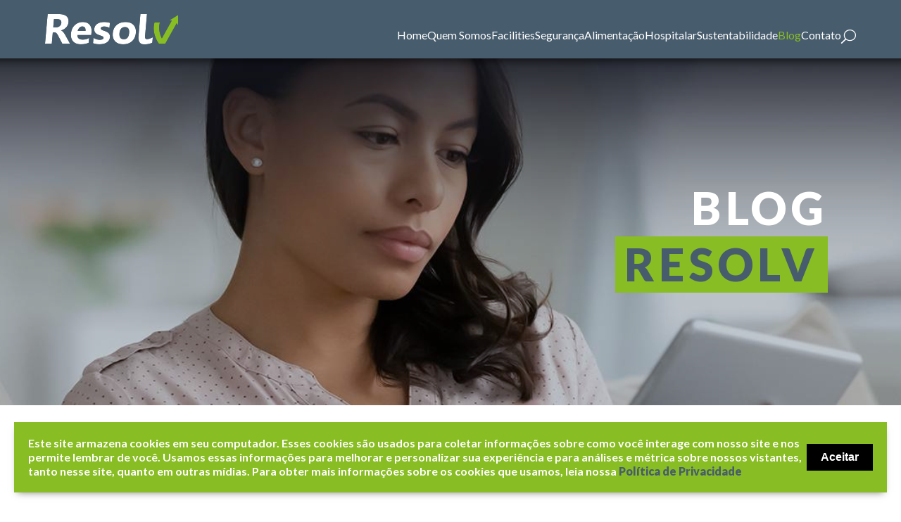

--- FILE ---
content_type: text/html; charset=UTF-8
request_url: https://resolv.com.br/blog/alimentacao
body_size: 4298
content:
<!doctype html>
<html lang="pt-br">
<head>
    <meta charset="utf-8">
    <meta name="viewport" content="width=device-width, initial-scale=1.0, maximum-scale=1.5, user-scalable=0.5">
    <link rel="preconnect" href="https://fonts.googleapis.com">
    <link rel="preconnect" href="https://fonts.gstatic.com" crossorigin>
    <link href="https://fonts.googleapis.com/css2?family=Lato:wght@100;400;700;900&display=swap" rel="stylesheet">
    <link href="https://resolv.com.br/upload/favicon-1932-56x56px.png" rel="shortcut icon" type="image/png">
    <link rel="stylesheet" href="https://resolv.com.br/elements/wm_slider.css">
    <link rel="stylesheet" href="https://resolv.com.br/css/style.css?v=1768659757">
    <link rel="stylesheet" href="https://resolv.com.br/css/custom.css?v=1768659757">
    
    <title>Alimentação - Blog</title>
    <link rel="base" href="https://www.resolv.com.br/"/>

    <meta name="author" content="Alta Comunicazione">
	<meta name="description" content="Blog">
	<meta name="keywords" content="">
	<meta name="robots" content="">

    <meta property="og:site_name" content="">
	<meta property="og:type" content="website">
	<meta property="og:url" content="">
    <meta property="og:image" content="https://resolv.com.br/images/resolv.jpg">
	<meta property="og:image:url" content="https://resolv.com.br/images/resolv.jpg">
	<meta property="og:locale" content="pt_BR">
	<meta property="og:title" content="Alimentação - Blog">
	<meta property="og:description" content="Blog">

    <script src="https://ajax.googleapis.com/ajax/libs/jquery/3.6.0/jquery.min.js"></script>
    <script src="https://resolv.com.br/elements/slider.js"></script>
    <script src="https://resolv.com.br/js/maskinput.js"></script>
    <script src="https://resolv.com.br/js/script.js"></script>

        <script>(function(w,d,s,l,i){w[l]=w[l]||[];w[l].push({'gtm.start':
    new Date().getTime(),event:'gtm.js'});var f=d.getElementsByTagName(s)[0],
    j=d.createElement(s),dl=l!='dataLayer'?'&l='+l:'';j.async=true;j.src=
    'https://www.googletagmanager.com/gtm.js?id='+i+dl;f.parentNode.insertBefore(j,f);
    })(window,document,'script','dataLayer','GTM-MRXFM3VC');</script>
    </head>
<body  class="blog" >
<noscript><iframe src="https://www.googletagmanager.com/ns.html?id=GTM-MRXFM3VC" height="0" width="0" style="display:none;visibility:hidden"></iframe></noscript>

<template id="cookieDialogTemplate">
    <div id="cookieDialog">
        <p>Este site armazena cookies em seu computador. Esses cookies são usados para coletar informações sobre como você interage com nosso site e nos permite lembrar de você. Usamos essas informações para melhorar e personalizar sua experiência e para análises e métrica sobre nossos vistantes, tanto nesse site, quanto em outras mídias. Para obter mais informações sobre os cookies que usamos, leia nossa <a href="https://resolv.com.br/politica-de-privacidade">Política de Privacidade</a></p>
        <button>Aceitar</button>
    </div>
</template>

<div id="menu" class="overlayedInteraction">
    <nav>
        <a class="active" href="https://resolv.com.br">Home</a>
        <a href="https://resolv.com.br/quem-somos">Quem Somos</a>
        <a href="https://resolv.com.br/facilities">Facilities</a>
        <a href="https://resolv.com.br/seguranca">Segurança</a>
        <a href="https://resolv.com.br/alimentacao">Alimentação</a>
        <a href="https://resolv.com.br/hospitalar">Hospitalar</a>
        <a href="https://resolv.com.br/esg">Sustentabilidade</a>
        <a href="https://resolv.com.br/blog">Blog</a>

        <section>
            <label for="contactNavTrigger">Contato</label>
            <input type="checkbox" id="contactNavTrigger">
            <nav style="--sub-links: 4;">
                <a href="https://resolv.com.br/contato/comercial">Contato Comercial</a>
                <a href="https://resolv.com.br/contato/atendimento-ao-cliente">Atendimento ao Cliente</a>
                <a href="https://resolv.com.br/contato/atendimento-ao-funcionario">Atendimento ao Funcionário</a>
                <a href="https://resolv.com.br/contato/trabalhe-conosco">Trabalhe Conosco</a>
            </nav>
        </section>
    </nav>

        <form action="">
        <p class="title">Área do Cliente</p>
        <!--<input type="text" placeholder="Email">
		<input type="text" placeholder="Senha">
		<a href="#">Esqueci a Senha</a>-->
		<a href="http://www.resolvonline.com.br/docs/login/" target="_blank" class="knowMore">entrar <span>></span></a>
    </form>
    </div>

<div id="search" class="overlayedInteraction">
    <form action="https://resolv.com.br/busca" method="get">
        <div class="formGroup">
            <label for="searchField">Busca</label>
            <input type="text" name="q" id="searchField" placeholder="Digite o que procura" required>
        </div>

        <button class="knowMore">buscar <span>></span></button>
    </form>

    <div class="menuTrigger trigger" data-target="#search"><span></span></div>
</div>
<header id="fixedHeader">
    <div class="content">
        <div class="logo">
            <a href="https://resolv.com.br"><img src="https://resolv.com.br/images/logo.png" alt="Resolv - Nosso Cuidado Garante a Sua Segurança"></a>
        </div>
        <nav>
            <a  href="https://resolv.com.br">Home</a>
            <a  href="https://resolv.com.br/quem-somos">Quem Somos</a>
            <a  href="https://resolv.com.br/facilities">Facilities</a>
            <a  href="https://resolv.com.br/seguranca">Segurança</a>
            <a  href="https://resolv.com.br/alimentacao">Alimentação</a>
            <a  href="https://resolv.com.br/hospitalar">Hospitalar</a>
            <a  href="https://resolv.com.br/esg">Sustentabilidade</a>
            <a  class="active"  href="https://resolv.com.br/blog">Blog</a>
            <label for="contact">Contato</label>
            <div class="searchTrigger trigger" data-target="#search">U</div>
        </nav>
    </div>

    <input type="checkbox" name="dropdown" id="contact">
    <nav class="dropdown">
        <a  href="https://resolv.com.br/contato/comercial">Contato Comercial</a>
        <a  href="https://resolv.com.br/contato/atendimento-ao-cliente">Atendimento ao Cliente</a>
        <a  href="https://resolv.com.br/contato/atendimento-ao-funcionario">Atendimento ao Funcionário</a>
        <a  href="https://resolv.com.br/contato/trabalhe-conosco">Trabalhe Conosco</a>
    </nav>
</header>

<header id="mainHeader" class="overlay">
    <div class="content">
        <div class="logo">
            <a href="https://resolv.com.br"><img src="https://resolv.com.br/images/logo.png" alt="Resolv - Nosso Cuidado Garante a Sua Segurança"></a>
        </div>
        <div class="side">
            <div class="menuTrigger trigger" data-target="#menu"><span></span></div>
            <div id="closeWord"></div>
            <div class="searchTrigger trigger" data-target="#search">U</div>
        </div>
    </div>
</header>

<main id="blog">

	<section id="banner" style="background-image: url(https://resolv.com.br/upload/pages/blog-banner-1211-1920x414px.jpg);">
		<div class="info">
			<h1>Blog <br> <mark><span>Resolv</span></mark></h1>
		</div>
	</section>

	<section class="postList">

		<div class="content">

			<p class="title">selecione o tema do seu interesse</p>

			<div class="tabs">
				<a href="https://resolv.com.br/blog" >Todos</a>
                				<a href="https://resolv.com.br/blog/alimentacao"  class="active" >Alimentação</a>
                				<a href="https://resolv.com.br/blog/facilities" >Facilities</a>
                				<a href="https://resolv.com.br/blog/hospitalar" >Hospitalar</a>
                				<a href="https://resolv.com.br/blog/seguranca" >Segurança</a>
                			</div>

            			<article class="mainArticle">
				<header style="background-image: url(https://resolv.com.br/upload/posts/resolv-como-montar-um-cardapio-semanal-para-empresas-22-09-blog-copiar-1632399020-8102-1920x570px.jpg);">

					<div class="tag">Alimentação</div>

				</header>
				<div class="body">

					<h5>4 dicas de como montar um cardápio semanal para empresas</h5>
					<p>Separamos quatro importantes dicas de como montar um cardápio semanal para empresas.</p>
					<a class="knowMore" href="https://resolv.com.br/blog/alimentacao/4-dicas-de-como-montar-um-cardapio-semanal-para-empresas">continue lendo <span>></span></a>

				</div>
			</article>
            
			<div class="articleHolder">

								<article>
					<header style="background-image: url(https://resolv.com.br/upload/posts/resolv-lei-sobre-refeitorios-em-empresas-10-11-blog-1636374895-3614-1920x570px.jpg);">

						<div class="tag">Alimentação</div>

					</header>
					<div class="body">

						<h5>Refeitórios em empresas: o que a lei diz sobre eles?</h5>
						<p>O que você precisa considerar no que diz respeito aos refeitórios em empresas? Veja os requisitos!</p>
						<a class="knowMore" href="https://resolv.com.br/blog/alimentacao/refeitorios-em-empresas-o-que-a-lei-diz-sobre-eles">continue lendo <span>></span></a>

					</div>
				</article>
								<article>
					<header style="background-image: url(https://resolv.com.br/upload/posts/resolv-epi-para-restaurante-27-10-blog-copiar-1635256001-1959-1920x570px.jpg);">

						<div class="tag">Alimentação</div>

					</header>
					<div class="body">

						<h5>Principais EPIs para restaurantes corporativos</h5>
						<p>As EPI para restaurante são muito importantes para a segurança dos funcionários.</p>
						<a class="knowMore" href="https://resolv.com.br/blog/alimentacao/principais-epis-para-restaurantes-corporativos">continue lendo <span>></span></a>

					</div>
				</article>
								<article>
					<header style="background-image: url(https://resolv.com.br/upload/posts/resolv-boas-praticas-de-manipulacao-em-servicos-de-alimentacao-20-10-blog-copiar-1634737755-2493-1920x570px.jpg);">

						<div class="tag">Alimentação</div>

					</header>
					<div class="body">

						<h5>Boas práticas de manipulação em serviços de alimentação: 4 tópicos importantes</h5>
						<p>&quot;Contar com boas práticas de manipulação em serviços de alimentação é muito importante.&quot;</p>
						<a class="knowMore" href="https://resolv.com.br/blog/alimentacao/boas-praticas-de-manipulacao-em-servicos-de-alimentacao-4-topicos-importantes">continue lendo <span>></span></a>

					</div>
				</article>
				
			</div>

		</div>

        	</section>

    
    <section id="newsForms">

    <div class="content">
        <h3>Faça seu cadastro <br> para <mark><span>receber notícias</span></mark></h3>
    </div>

    <form method="post" action="https://resolv.com.br/contato/enviar">
        <input type="hidden" name="_token" id="csrf-token" value="uqMNfTt8p4760G0TeiZNklv1fhQAnGWcMuxaIH1g"/>
        <input type="hidden" name="current_url" value="https://resolv.com.br/blog/alimentacao">
        <input type="hidden" name="form" value="blog">

        <div class="side">
            <input name="name" type="text" placeholder="Nome" required>
            <input name="email" type="text" placeholder="Email" required>
            <input name="phone" type="text" class="formPhone" placeholder="Telefone">
            <select name="subject" required>
                <option value="" disabled selected>Selecione o assunto &#9207;</option>
                                <option value="Facilities">Facilities</option>
                                <option value="Segurança">Segurança</option>
                                <option value="Alimentação">Alimentação</option>
                                <option value="Hospitalar">Hospitalar</option>
                            </select>
        </div>

        <div class="side">
            <textarea name="message" placeholder="Escreva sua mensagem"></textarea>
            <div class="formGroup">
                <input type="checkbox" id="use-conditions" required>
                <label for="use-conditions"></label>
                <label for="use-conditions">Eu concordo com as políticas de privacidade e os termos e condições de uso da Resolv.</label>
            </div>
        </div>

        <div class="row"><button class="knowMore">enviar <span>></span></button></div>
    </form>

</section>

	
        <section id="videos">
	<div class="content">
		<h3>Resolv <mark><span>em vídeos</span></mark></h3>
		<wm-slider id="videoSlider">
			<wm-slider-mat>
								<wm-slider-row>
					<iframe src="https://www.youtube.com/embed/r8FNYJs0Dpg" title="YouTube video player" frameborder="0" allow="accelerometer; autoplay; clipboard-write; encrypted-media; gyroscope; picture-in-picture" allowfullscreen></iframe>
				</wm-slider-row>
								<wm-slider-row>
					<iframe src="https://www.youtube.com/embed/Wv6xuZKXhFM" title="YouTube video player" frameborder="0" allow="accelerometer; autoplay; clipboard-write; encrypted-media; gyroscope; picture-in-picture" allowfullscreen></iframe>
				</wm-slider-row>
								<wm-slider-row>
					<iframe src="https://www.youtube.com/embed/cnO7-D3Oi6o" title="YouTube video player" frameborder="0" allow="accelerometer; autoplay; clipboard-write; encrypted-media; gyroscope; picture-in-picture" allowfullscreen></iframe>
				</wm-slider-row>
							</wm-slider-mat>

			<div class="videoSliderControls">
				<wm-slider-controls for="#sliderControlsSlider">
					<wm-slider-trigger slide-to="left"><img src="https://resolv.com.br/images/icons/right-arrow-icon.png"></wm-slider-trigger>
				</wm-slider-controls>

				<wm-slider id="sliderControlsSlider">
					<wm-slider-mat>
												<wm-slider-row>
							<wm-slider-controls for="#videoSlider"><wm-slider-trigger slide-to="0" style="background-image: url(https://i3.ytimg.com/vi/r8FNYJs0Dpg/hqdefault.jpg);"></wm-slider-trigger></wm-slider-controls>
						</wm-slider-row>
												<wm-slider-row>
							<wm-slider-controls for="#videoSlider"><wm-slider-trigger slide-to="1" style="background-image: url(https://i3.ytimg.com/vi/Wv6xuZKXhFM/hqdefault.jpg);"></wm-slider-trigger></wm-slider-controls>
						</wm-slider-row>
												<wm-slider-row>
							<wm-slider-controls for="#videoSlider"><wm-slider-trigger slide-to="2" style="background-image: url(https://i3.ytimg.com/vi/cnO7-D3Oi6o/hqdefault.jpg);"></wm-slider-trigger></wm-slider-controls>
						</wm-slider-row>
											</wm-slider-mat>
				</wm-slider>

				<wm-slider-controls for="#sliderControlsSlider">
					<wm-slider-trigger slide-to="right"><img src="https://resolv.com.br/images/icons/right-arrow-icon.png"></wm-slider-trigger>
				</wm-slider-controls>
			</div>
		</wm-slider>

		<a class="knowMore" href="https://resolv.com.br/videos">veja mais <span>></span></a>
	</div>
</section>
    
</main>

<footer id="mainFooter">
    <div class="content">
        <div class="logo">
            <img src="https://resolv.com.br/images/logo.png" alt="">
            <div class="socials">
                                <a href="https://www.facebook.com/Grupo.Resolv" target="_blank"><svg version="1.2" xmlns="http://www.w3.org/2000/svg" viewBox="0 0 14 13"><path d="m13.4 2.5v7.8c0 1.3-1.1 2.4-2.4 2.4h-1.5v-4.9h1.6l0.3-1.9h-1.9v-1.2c0-0.5 0.1-0.9 0.9-0.9h1v-1.7c-0.1 0-0.7-0.1-1.4-0.1-1.5 0-2.5 0.9-2.5 2.5v1.4h-1.6v1.9h1.6v4.9h-4.3c-1.3 0-2.4-1.1-2.4-2.4v-7.8c0-1.3 1.1-2.4 2.4-2.4h7.8c1.3 0 2.4 1.1 2.4 2.4z"/></svg></a>
                
                                <a href="https://br.linkedin.com/company/resolv" target="_blank"><svg version="1.2" xmlns="http://www.w3.org/2000/svg" viewBox="0 0 13 13"><path fill-rule="evenodd" d="m12.8 10.3c0 1.3-1 2.4-2.3 2.4h-7.9c-1.3 0-2.3-1.1-2.3-2.4v-7.8c0-1.3 1-2.4 2.3-2.4h7.9c1.3 0 2.3 1.1 2.3 2.4zm-9.6-8.1c-0.7 0-1.1 0.4-1.1 1 0 0.5 0.4 0.9 1 0.9 0.7 0 1.1-0.4 1.1-0.9 0-0.6-0.4-1-1-1zm0.9 8.4v-5.7h-1.9v5.7zm6.8 0v-3.3c0-1.7-0.9-2.5-2.2-2.5-1 0-1.4 0.5-1.7 0.9v-0.8h-1.9q0.1 0.5 0 5.7h1.9v-3.2c0-0.2 0-0.3 0.1-0.4 0.1-0.4 0.4-0.7 1-0.7 0.6 0 0.9 0.5 0.9 1.3v3zm-3.9-4.9q0 0 0 0z"/></svg></a>
                
                                <a href="https://www.instagram.com/gruporesolv/" target="_blank"><svg version="1.2" xmlns="http://www.w3.org/2000/svg" viewBox="0 0 14 13"><path fill-rule="evenodd" d="m13.2 9c0 1-0.2 1.9-1 2.6-0.7 0.8-1.6 1-2.6 1.1-0.9 0-1.7 0-2.6 0-0.9 0-1.7 0-2.6 0-1-0.1-1.9-0.3-2.6-1.1-0.8-0.7-1-1.6-1.1-2.6 0-0.9 0-1.7 0-2.6 0-0.9 0-1.7 0-2.6 0.1-1 0.3-1.9 1.1-2.6 0.7-0.8 1.6-1 2.6-1 0.9-0.1 1.7-0.1 2.6-0.1 0.9 0 1.7 0 2.6 0.1 1 0 1.9 0.2 2.6 1 0.8 0.7 1 1.6 1 2.6 0.1 0.9 0.1 1.7 0.1 2.6 0 0.9 0 1.7-0.1 2.6zm-9.9-7.5c-0.3 0.1-0.5 0.3-0.7 0.5-0.3 0.2-0.4 0.4-0.5 0.7-0.3 0.8-0.3 2.8-0.3 3.7 0 0.9 0 2.9 0.3 3.7 0.1 0.3 0.2 0.5 0.5 0.7 0.2 0.3 0.4 0.4 0.7 0.5 0.8 0.3 2.8 0.3 3.7 0.3 0.9 0 2.9 0 3.7-0.3 0.3-0.1 0.5-0.2 0.7-0.5 0.2-0.2 0.4-0.4 0.5-0.7 0.3-0.8 0.3-2.8 0.3-3.7 0-0.9 0-2.9-0.3-3.7-0.1-0.3-0.3-0.5-0.5-0.7-0.2-0.2-0.4-0.4-0.7-0.5-0.8-0.3-2.8-0.2-3.7-0.2-0.9 0-2.9-0.1-3.7 0.2zm3.7 8.1c-1.8 0-3.2-1.4-3.2-3.2 0-1.8 1.4-3.2 3.2-3.2 1.8 0 3.2 1.4 3.2 3.2 0 1.8-1.4 3.2-3.2 3.2zm0-5.3c-1.2 0-2.1 1-2.1 2.1 0 1.2 0.9 2.1 2.1 2.1 1.2 0 2.1-0.9 2.1-2.1 0-1.1-0.9-2.1-2.1-2.1zm3.4-0.5c-0.5 0-0.8-0.3-0.8-0.7 0-0.5 0.3-0.8 0.8-0.8 0.4 0 0.7 0.3 0.7 0.8 0 0.4-0.3 0.7-0.7 0.7z"/></svg></a>
                            </div>
        </div>

        <div class="info">
            <div class="links">
                <a href="https://resolv.com.br/facilities">Facilities</a> |
                <a href="https://resolv.com.br/seguranca">Segurança</a> |
                <a href="https://resolv.com.br/alimentacao">Alimentação</a> |
                <a href="https://resolv.com.br/hospitalar">Hospitalar</a> |
                <a href="https://resolv.com.br/politica-de-privacidade">Política de Privacidade</a>
            </div>

            <p>
                <span>Central de Relacionamento com o cliente:</span>
                <br>
                <a href="tel:08007225012">0800 722 5012</a> | <a href="mailto:sac@resolv.com.br">sac@resolv.com.br</a>
            </p>
        </div>

        <img src="https://resolv.com.br/images/iso.png" alt="">
    </div>
</footer>


<a href="https://api.whatsapp.com/send/?phone=%2B5516993974385&text&type=phone_number&app_absent=0" class="button-whatsapp" target="_blank">
    <img src="https://resolv.com.br/images/icon-whatsapp.png" alt="Contato pelo WhatsApp" />
</a>

<script src="https://resolv.com.br/js/ajax-load.js"></script>

</body>
</html>


--- FILE ---
content_type: text/css
request_url: https://resolv.com.br/elements/wm_slider.css
body_size: 235
content:
*:is([unselectable], [unselectable="true"]){
	
    -webkit-touch-callout: none;
    -webkit-user-select: none;
    -khtml-user-select: none;
    -moz-user-select: none;
    -ms-user-select: none;
    user-select: none;
	
}

*:is([unselectable], [unselectable="true"]) :is(img, a){
	
	pointer-events: none;
	
}

wm-slider{display: flex; flex-direction: column; row-gap: 20px; overflow: hidden; --row-count: 1;}
wm-slider wm-slider-controls{display: flex; justify-content: space-between; align-items: center;}
wm-slider wm-slider-controls wm-slider-trigger{display: block; cursor: pointer; font-size: 3em;}
wm-slider wm-slider-mat{display: flex; transition: transform .5s ease;}
wm-slider:is([grabbable], [grabbable="true"]) wm-slider-mat{cursor: grab;}
wm-slider:--grabbing wm-slider-mat{cursor: grabbing; transition: initial;}
wm-slider wm-slider-mat wm-slider-row{display: block; flex: 0 0 calc(100%/var(--row-count));}

--- FILE ---
content_type: text/css
request_url: https://resolv.com.br/css/style.css?v=1768659757
body_size: 10121
content:
/* Variable */

:root{

	--main-color: #88bd23;
	--accent-color: #475c6d;
	--selection-color: var(--accent-color);

	--accent-rgb: 71 92 109;

}

/* Fonts */

@font-face{

	src: url("../fonts/ElegantIcons.ttf");
	font-family: 'ElegantIcons';

}

/* Default Behaviour */

html, body{margin: 0; font-family: 'Lato', sans-serif; -webkit-font-smoothing: antialiased;}
body.scrollLock{overflow: hidden;}

h1, h2, h3, h4, h5, h6, p{margin: 0; color: var(--accent-color);}
h1{font-size: 4rem; color: #fff; text-transform: uppercase; line-height: 5rem; letter-spacing: .1em; margin-bottom: 20px; font-weight: 900;}
h3{font-size: 3.125rem; text-transform: uppercase; font-weight: 900; letter-spacing: .1em;}

p{font-size: 1.25rem; font-weight: bold; line-height: 2.188rem;}

section{padding: 100px 0; position: relative;}

a{text-decoration: none; color: inherit;}

img{max-width: 100%; vertical-align: bottom;}

iframe{width: 100%; aspect-ratio: 560/315;}

mark{background-color: transparent; color: var(--accent-color); position: relative; z-index: 1; padding: 0 .2em; display: inline-block;}
mark:before{content: ''; position: absolute; top: 0; left: 0; bottom: 0; right: 0; background-color: var(--main-color); z-index: -1;}

*{box-sizing: border-box;}
*::selection{background-color: var(--selection-color); color: #fff;}
mark::selection{background-color: #fff; color: var(--main-color);}

input[type="text"], select, textarea{border: 0; padding: 10px 20px; font-family: inherit; background-color: var(--main-color); color: #fff; font-size: 1.25rem; appearance: none;}
input[type="text"]::placeholder, select::placeholder, textarea::placeholder{color: #fff;}
input[type="checkbox"]{display: none;}
input[type="checkbox"] + label{border-radius: 2px; display: flex; margin: 0; appearance: none; width: 15px; height: 15px; border: 2px solid var(--accent-color); align-items: center; justify-content: center;}
input[type="checkbox"]:checked + label{background-color: var(--main-color); border-color: var(--main-color);}
input[type="checkbox"]:checked + label:before{content: '\2713'; color: #fff;}
textarea{height: clamp(120px, 120px, 120px);}

/* Helper Classes */

.content{width: 1200px; max-width: 90vw; margin: auto; display: flex; flex-direction: column;}

.searchTrigger{font-family: 'ElegantIcons'; font-size: 1.3em; color: #fff; cursor: pointer;}

main > *:nth-child(1){--header-height: 83px; margin-top: var(--header-height);}

section.green-bg{background-color: var(--main-color);}
section.green-bg mark:before{background-color: #fff;}

section :is(h1, h2, h3, h4, h5, h6, p){opacity: 0; transform: translateY(50px); transition: all .5s ease;}
section.animate :is(h1, h2, h3, h4, h5, h6, p){opacity: 1; transform: initial;}

section mark:before{right: 100%; transition: all .5s ease .5s;}
section mark span{transition: all .5s ease .5s;}
section.animate mark:before{right: 0;}
section:not(.animate) :is(mark, mark span){color: inherit !important;}

section#banner{background-size: cover; background-position: center; min-height: 80vh; position: relative; background-color: rgba(var(--accent-rgb) / 34%); background-blend-mode: multiply;}
section#banner img{position: absolute; left: 5vw; width: 40vw; bottom: -15%; transition: all .8s ease;}
main > section#banner:nth-child(1){min-height: calc(80vh - var(--header-height)); display: flex; padding: var(--header-height) clamp(5vw, calc((100vw - 1200px)/2 + 5vw), calc((100vw - 1200px)/2 + 5vw)) 50px 5vw; justify-content: flex-end; align-items: center;}
section#banner .info{text-align: right;}

section#banner.animate img{transform: initial; opacity: 1;}
section#banner:is(:not(.animate), .animate.hideImg) img{transform: translateX(-100%); opacity: 0;}

form{display: flex; flex-direction: column; gap: 15px;}
form button{appearance: none; background-color: initial; border: 0; font-family: inherit; font-size: 1.25rem; color: var(--accent-color); text-align: right; font-weight: 100; cursor: pointer;}
form .formGroup{display: flex; align-items: center; gap: 10px; opacity: .5;}
form .formGroup input[type="checkbox"] + label{flex: 0 0 auto;}
form .formGroup label{color: var(--accent-color); user-select: none;}

p.tag mark{font-size: 1.25rem; padding: 5px 20px; text-transform: uppercase; font-weight: 900; letter-spacing: .2em;}

.arrow{width: 100px; height: 20px; margin: auto; position: relative;}
.arrow:is(.left, .right){width: 20px; height: 100px;}
/*.arrow.left{transform: rotate(90deg);}
.arrow.right{transform: rotate(-90deg);}*/
.arrow:before,
.arrow:after{content: ''; position: absolute; width: 50%; height: 3px; background-color: var(--accent-color); bottom: 0; left: 0; transform-origin: right center; transform: rotate(15deg) translateX(1px); border-radius: 100vw;}
.arrow.top:before,
.arrow.top:after{transform: rotate(-15deg) translateX(2px); transform-origin: left center;}
.arrow.top:after{transform: rotate(15deg) translateX(-2px); transform-origin: right center;}
.arrow:after{left: 50%; transform-origin: left center; transform: rotate(-15deg) translateX(-1px);}
.arrow:is(.left, .right):before,
.arrow:is(.left, .right):after{height: 50px; width: 3px; left: 0; transform-origin: top center; transform: rotate(-15deg) translateY(-1px);}
.arrow:is(.left, .right):after{bottom: 50%; transform: rotate(15deg) translateY(1px) !important; transform-origin: bottom center !important;}
.arrow.right{transform: rotate(180deg);}

i[aria-describedby]{display: flex; width: 20px; height: 20px; align-items: center; justify-content: center; background-color: var(--main-color); border-radius: 50%; font-style: initial; line-height: 0.8em; cursor: pointer; color: #fff; margin-left: 20px;}
div[role="tooltip"]{display: flex; padding: 10px 20px 10px 50px; background-color: var(--main-color); clip-path: polygon(0 50%, 30px 0, 100% 0, 100% 100%, 30px 100%); transform: translateX(-50px); opacity: 0; pointer-events: none; transition: all .5s ease;}
div[role="tooltip"] p{color: #fff; font-size: 1rem; line-height: 1em;}
i[aria-describedby]:hover + div[role="tooltip"]{transform: initial; opacity: 1;}

label small{--file-name: attr(data-file);}

.knowMore{opacity: .8; font-size: 1.625rem; font-weight: 100; color: #fff; margin-right: .1em;}
.knowMore:empty:before{content: 'saiba mais >';}
.knowMore.blue{color: var(--accent-color); opacity: 1;}
.knowMore:hover{animation: knowMoreCounterBounce 1s ease infinite;}
.knowMore:hover span{animation: knowMoreBounceArrow 1s ease infinite;}

@keyframes knowMoreBounceArrow{

	0%{margin-left: 0;}
	20%{margin-left: .1em;}
	40%{margin-left: 0;}
	60%{margin-left: .1em;}
	80%{margin-left: 0;}
	100%{margin-left: 0;}

}

@keyframes knowMoreCounterBounce{

	0%{margin-right: .1em;}
	20%{margin-right: 0;}
	40%{margin-right: .1em;}
	60%{margin-right: 0;}
	80%{margin-right: .1em;}
	100%{margin-right: .1em;}

}

.video{width: fit-content; position: relative;}
.video:before{content: ''; position: absolute; width: 80px; height: 80px; background-image: url("../icons/play-icon.png"); top: 50%; left: 50%; transform: translate(-50%, -50%); background-position: center; background-repeat: no-repeat; display: none;}

wm-slider-controls.tabs{justify-content: center; align-items: baseline;}
wm-slider-controls.tabs wm-slider-trigger{width: 30px; height: 5px; margin: 0 2px; background-color: rgba(255 255 255 / 50%); transition: all .3s ease;}
wm-slider-controls.tabs wm-slider-trigger:--active{height: 10px; background-color: #fff;}

section#videos.plus h3{text-align: left; margin: 0 0 50px 250px;}
section#videos.plus .video{margin: auto; width: 75%; opacity: 0; transition: all .5s ease;}
section#videos.plus .video:after{content: '+'; font-size: 700px; color: var(--main-color); font-weight: 900; position: absolute; top: -90px; left: -245px; line-height: 0; padding-top: 142px; padding-bottom: 214px;}
section#videos.plus.animate .video{opacity: 1;}

.overlayedInteraction{position: fixed; top: 0; left: 0; height: 100vh; width: 100%; padding: 153px 0 50px; background-color: rgba(var(--accent-rgb) / 95%); display: flex; align-items: center; justify-content: space-between; transform: translateX(-100%); transition: all .5s ease; z-index: 15; overflow: auto;}
.overlayedInteraction.opened{transform: translateX(0);}

.tabs{display: flex; gap: 20px; justify-content: center; padding: 30px 0 50px; align-items: center; font-weight: 900; color: var(--accent-color); text-transform: uppercase;}
.tabs :is(a:hover, a.active){padding: 5px 10px; background-color: var(--main-color); pointer-events: none;}
.tabs a:hover{pointer-events: all;}

.articleHolder{display: grid; flex-wrap: wrap; padding-top: 100px; gap: 50px 80px; grid-template-columns: repeat(3, 1fr);}

#cookieDialog{position: fixed; bottom: 20px; left: 20px; right: 20px; background-color: var(--main-color); display: flex; padding: 20px; gap: 20px; align-items: center; box-shadow: 0 5px 10px -5px rgb(0 0 0 / 50%); z-index: 10000; transition: all .5s ease;}
#cookieDialog.removing{opacity: 0;}
#cookieDialog p{font-size: 1rem; line-height: 1.3rem; color: #fff;}
#cookieDialog p a{color: var(--accent-color); font-weight: 900;}
#cookieDialog button{cursor: pointer; appearance: none; border: 0; background-color: #000; color: #fff; padding: 10px 20px; font-weight: 900; font-size: 1rem;}

section#videoBox{position: fixed; top: 0; left: 0; right: 0; bottom: 0; z-index: 10; background-color: rgba(0 0 0 / 75%); display: flex; align-items: center; justify-content: center; cursor: pointer;}
section#videoBox iframe{width: clamp(0px, 1200px, 90vw);}
section#videoBox + body{overflow: hidden;}

.bouncingArrow{margin-bottom: 150px; user-select: none; cursor: pointer;}
.bouncingArrow .arrow{animation: bouncingArrow 1.8s ease infinite; margin-bottom: 20px;}
.bouncingArrow p{text-align: center; font-weight: 400; line-height: 1.25rem; letter-spacing: .2em;}

section .bouncingArrow p{opacity: 1; transform: initial;}

@keyframes bouncingArrow{

	0%{transform: translateY(0);}
	17.5%{transform: translateY(10%);}
	35%{transform: translateY(0);}
	52.5%{transform: translateY(25%);}
	70%{transform: translateY(0);}
	100%{transform: translateY(0);}

}

	/* Benefits */

section#benefits .content{gap: 100px;}
section#benefits h3{text-align: right; width: fit-content; margin: auto;}
section#benefits article{display: flex; flex-direction: column; padding: 30px; text-align: center; background-color: var(--main-color); height: 100%; gap: 30px; margin: 0 15px; flex: 1;}
section#benefits article h5{font-size: 1.875rem; text-transform: uppercase; font-weight: 900; line-height: 2.813rem;}
section#benefits article p{font-size: 1.125rem; line-height: 1.75rem;}
section#benefits wm-slider-row{display: flex; align-items: stretch;}
section#benefits :is(wm-slider-row:nth-child(2n) article:nth-child(2n - 1), wm-slider-row:nth-child(2n - 1) article:nth-child(2n)){background-color: var(--accent-color);}
section#benefits :is(wm-slider-row:nth-child(2n) article:nth-child(2n - 1), wm-slider-row:nth-child(2n - 1) article:nth-child(2n)) :is(p, h5){color: #fff;}
section#benefits wm-slider{flex-direction: row; flex-wrap: wrap;}
section#benefits wm-slider-mat{width: calc(100% - 100px);}
section#benefits wm-slider-controls:not(.tabs){width: 50px; background-color: #fff; z-index: 10; justify-content: center;}
section#benefits wm-slider-controls.tabs{flex: 1 1 100%;}
section#benefits wm-slider-controls.tabs wm-slider-trigger{background-color: rgba(var(--accent-rgb) / 50%);}
section#benefits wm-slider-controls.tabs wm-slider-trigger:--active{background-color: var(--accent-color);}

	/* Contact Form */

section#contactForm{background-color: var(--accent-color);}
section#contactForm .content{flex-direction: row; gap: 100px; align-items: center; justify-content: center;}
section#contactForm h3{text-align: right; color: #fff;}
section#contactForm form{width: 50%; transform: translateX(150px); opacity: 0; transition: all .5s ease;}
section#contactForm form :is(input[type="text"], select, textarea){background-color: #fff; color: var(--accent-color);}
section#contactForm form input[type="text"]::placeholder,
section#contactForm form select::placeholder,
section#contactForm form textarea::placeholder{color: var(--accent-color);}
section#contactForm form button{color: #fff; align-self: end;}

section#contactForm.animate form{transform: initial; opacity: 1;}

	/* Combo */

section#combo h3{width: fit-content;}
section#combo .content{align-items: center; gap: 100px;}
section#combo picture{opacity: 0; transition: all .5s ease;}

section#combo.animate picture{opacity: 1;}

	/* Nosso Negocio */

section#nossoNegocio{overflow: hidden;}
section#nossoNegocio .content{display: grid; justify-items: center; align-items: end;}
section#nossoNegocio svg{width: clamp(0px, 600px, 100%); grid-row: 1; grid-column: 1;}
section#nossoNegocio img{grid-row: 1; grid-column: 1; margin-bottom: 100px;}

	/* Care */

section#care{padding-top: 50px;}
section#care .content{flex-direction: row; align-items: flex-start; justify-content: center; gap: 50px;}
section#care h3{text-align: right;}
section#care p{width: 40%;}

	/* Higine */

section#higine{padding: 0; margin: 200px 0; background-size: cover; background-attachment: fixed;}
section#higine .content{flex-direction: row; align-content: center; align-items: center; gap: 100px; justify-content: center; margin-bottom: 200px;}
section#higine .side:first-child{margin-top: -12%;}
section#higine .side:last-child{width: 40%;}
section#higine h3{margin-bottom: 50px; color: #fff;}
section#higine h3 mark span{color: var(--accent-color);}
section#higine p{color: #fff;}
section#higine img{transform: translateY(100px); transition: all .5s ease;}
section#higine.animate img{transform: initial;}

	/* PostList */

section.postList p.title{font-size: 1rem; font-weight: 400; line-height: initial; text-align: center;}
section.postList .bouncingArrow{margin: 150px auto 0; display: block; appearance: none; border: 0; background-color: transparent;}

	/* News Forms */

section#newsForms h3{text-align: right;}
section#newsForms .content:not(form){align-items: center;}
section#newsForms form{flex-direction: row; flex-wrap: wrap; margin-top: 100px; padding: 100px clamp(5vw, calc((100vw - 1200px)/2), 100%); background-color: var(--accent-color); gap: 20px; opacity: 0; transition: all .5s ease;}
section#newsForms form .side{flex: 1 1 calc(50% - 10px); display: flex; flex-direction: column; gap: inherit;}
section#newsForms form :is(input[type="text"], select, textarea){height: clamp(100%, 100%, 100%); background-color: #fff; color: var(--accent-color);}
section#newsForms form input[type="text"]::placeholder,
section#newsForms form select::placeholder,
section#newsForms form textarea::placeholder{color: var(--accent-color);}
section#newsForms form .formGroup{opacity: 1;}
section#newsForms form .formGroup label{color: #fff; border-color: #fff;}
section#newsForms form .formGroup input[type="checkbox"]:checked + label{background-color: transparent;}
section#newsForms form .row{width: 100%; display: flex; justify-content: flex-end;}
section#newsForms form .row .knowMore{opacity: 1;}

section#newsForms.animate form{opacity: 1;}

	/* Header Fix */

body:is(.blog-inner, .resultado, .policies) header#mainHeader{background-color: var(--accent-color);}

	/* Contact Template */

main.contactTemplate section#banner h1{text-align: left;}
main.contactTemplate section#info p{max-width: 825px; margin: auto;}
main.contactTemplate section#newsForms{background-color: var(--accent-color);}
main.contactTemplate section#newsForms form{margin-top: 0; padding: 0;}

main.contactTemplate section#contactOptions{background-color: var(--main-color);}
main.contactTemplate section#contactOptions .content{display: grid; grid-template-columns: repeat(3, 1fr); gap: 30px 50px; opacity: 0; transition: all .5s ease;}
main.contactTemplate section#contactOptions .card{line-height: 2.188rem; font-size: 1.25rem; color: var(--accent-color);}
main.contactTemplate section#contactOptions .card address{font-style: initial;}

main.contactTemplate section#contactOptions.animate .content{opacity: 1;}

/* Menu */

#menu nav{display: flex; flex-direction: column; color: #fff; gap: 10px; padding-left: calc((100vw - 1200px)/2 + 50px);}
#menu nav :is(a, label){font-size: 2.5rem; font-weight: 900;}
#menu nav section{display: flex; flex-direction: column; padding: 0; gap: inherit;}
#menu nav section label{position: relative; width: fit-content; padding: 5px 0; color: var(--accent-color); cursor: pointer;}
#menu nav section label:before{content: ''; position: absolute; top: 0; bottom: 0; left: -0.5em; right: -0.5em; background-color: var(--main-color); z-index: -1;}
#menu nav section nav{padding: 0; height: 0; overflow: hidden; transition: all .5s ease;}
#menu nav section input[type="checkbox"]:checked + nav{height: calc(var(--sub-links)*(19px) + (var(--sub-links) - 1)*(10px));}
#menu nav section nav a{font-size: 1rem; font-weight: 900;}
#menu form{display: flex; flex-direction: column; align-items: stretch; padding: 30px calc((100vw - 1200px)/2 + 50px) 30px 50px; background-color: rgba(0 0 0 / 30%); color: #fff; gap: 10px;}
#menu form p.title{color: #fff; font-size: 2.25rem; font-weight: 900; margin-bottom: 20px; padding: 0 30px;}
#menu form input::placeholder{color: var(--accent-color);}
#menu form a{text-decoration: underline;}
#menu form button{appearance: none; background-color: initial; color: #fff; font-size: 1.75rem; font-weight: 100; font-family: inherit; letter-spacing: 0.1em; margin-top: 20px; padding: 0; width: fit-content; border: 0;}
#menu form a{appearance: none; background-color: initial; color: #fff; font-size: 1.75rem; font-weight: 100; font-family: inherit; letter-spacing: 0.1em; margin-top: 20px; padding: 0; width: fit-content; border: 0; text-decoration: none;}

#menu nav a::selection{background-color: #fff !important; color: var(--accent-color) !important;}

/* Search */

#search{justify-content: center;}
#search form .formGroup{opacity: 1; gap: 30px;}
#search form .formGroup label{color: #fff; font-size: 2em; font-weight: 900;}
#search form .formGroup input{width: 500px; max-width: 100%; font-size: 1rem; background-color: rgba(0 0 0 / 50%); color: rgba(255 255 255 / 50%); font-weight: 100;}
#search form button{color: #fff; width: fit-content; align-self: flex-end;}
#search .menuTrigger{position: absolute; top: 57px; right: calc((100vw - 1200px)/2);}

#search.opened ~ header#mainHeader .side .menuTrigger{z-index: 0;}

/* Header */

	/* Main Header */

header#mainHeader{padding: 55px 0;}
header#mainHeader.overlay{position: absolute; top: 0; left: 0; right: 0;}
header#mainHeader.overlay .searchTrigger{position: relative; z-index: 1;}
header#mainHeader.overlay :is(.logo, .menuTrigger){position: relative; z-index: 15;}
header#mainHeader .content{flex-direction: row; align-items: center; justify-content: space-between;}
header#mainHeader .side{display: flex; align-items: center; gap: 20px; user-select: none; justify-content: flex-end;}

body:not(.resolv) header#mainHeader{display: none;}

	/* Menu Trigger Closed */

.menuTrigger{position: relative; display: flex; width: 30px; height: 20px; align-items: center; cursor: pointer; flex: 0 0 auto; transition: all .5s ease;}
.menuTrigger:before,
.menuTrigger:after{content: ''; position: absolute;}
.menuTrigger:before,
.menuTrigger:after,
.menuTrigger span{display: block; width: 100%; height: 2px; background-color: #fff;}
.menuTrigger:before{top: 0; transition: top .3s ease .3s, transform .3s ease;}
.menuTrigger:after{bottom: 0; transition: bottom .3s ease .3s, transform .3s ease;}
.menuTrigger span{transition: opacity 0s linear .3s;}

header#mainHeader .side #closeWord{width: 0%; overflow: hidden; transition: all .5s ease;}
header#mainHeader .side #closeWord:before{content: 'Fechar'; position: relative; z-index: 10; font-family: 'Lato', sans-serif; color: #fff; font-size: 1.25rem; font-weight: 100;}

	/* Menu Trigger Opened */

#search .menuTrigger,
.menuTrigger.opened{width: 50px; height: 40px;}
#search .menuTrigger + #closeWord,
.menuTrigger.opened + #closeWord{width: 100%;}
#search .menuTrigger:before,
.menuTrigger.opened:before{top: calc(50% - 1px); transform: rotate(45deg); transition: top .3s ease, transform .3s ease .3s;}
#search .menuTrigger:after,
.menuTrigger.opened:after{bottom: calc(50% - 1px); transform: rotate(-45deg); transition: bottom .3s ease, transform .3s ease .3s;}
#search .menuTrigger span,
.menuTrigger.opened span{opacity: 0;}

	/* Fixed Header */

header#fixedHeader{position: fixed; top: 0; left: 0; right: 0; z-index: 11; box-shadow: 0 -5px 10px 10px rgb(0 0 0 / 50%);}
header#fixedHeader .content{flex-direction: row; justify-content: space-between; color: #fff; align-items: flex-end; padding: 20px clamp(5vw, calc((100vw - 1200px)/2), 100%); background-color: var(--accent-color); width: 100%; max-width: initial;}
header#fixedHeader nav{display: flex; gap: 20px;}
header#fixedHeader nav .active{pointer-events: none; color: var(--main-color);}
header#fixedHeader nav label{cursor: pointer; position: relative;}
header#fixedHeader nav label:after{content: ''; position: absolute; bottom: -20px; left: 0; right: 0; height: 10px; background-color: var(--main-color); transition: all .5s ease, opacity 0s linear; opacity: 0; transform: tranlsateY(100%);}
header#fixedHeader nav input:checked + label:after{transition: all .5s ease .5s, opacity 0s linear .5s; opacity: 1; transform: tranlsateY(0);}
header#fixedHeader nav.dropdown{position: absolute; bottom: 0; left: 0; right: 0; background-color: var(--main-color); padding: 5px clamp(5vw, calc((100vw - 1200px)/2), 100%); z-index: -1; transition: all .5s ease; color: var(--accent-color); justify-content: flex-end; font-weight: bold;}
header#fixedHeader input:checked + nav.dropdown{transform: translateY(100%); box-shadow: inherit;}
header#fixedHeader nav.dropdown a.active{color: #fff; font-weight: 900;}

body.resolv header#fixedHeader{transform: translateY(calc(-100% - 30px)); transition: all .5s ease;}
body.showMenu header#fixedHeader{transform: initial;}

/* Banner */

wm-slider#banner{position: relative;}
wm-slider#banner wm-slider-row{--header-height: 153px; padding-top: var(--header-height);}
wm-slider#banner wm-slider-row{min-height: 80vh; background-position: center; background-size: cover; background-color: rgba(var(--accent-rgb) / 34%); background-blend-mode: multiply; position: relative; display: flex; align-items: center; justify-content: flex-end; padding: var(--header-height) clamp(10vw, calc((100vw - 1200px)/2 + 5vw), calc((100vw - 1200px)/2 + 5vw)) 50px 5vw;}
wm-slider#banner wm-slider-row section.info{text-align: right;}
wm-slider#banner wm-slider-row section.info p{font-size: 4rem; color: #fff; text-transform: uppercase; line-height: 5rem; letter-spacing: .1em; margin-bottom: 20px;}
wm-slider#banner wm-slider-row section.info p strong{font-weight: 900;}

wm-slider#banner wm-slider-controls{position: absolute; bottom: 5%; left: 0; right: 0;}

/* How We Solve */

section.howWeSolve h3{text-align: right;}
section.howWeSolve .content{flex-direction: row; justify-content: center; align-items: flex-start; gap: 80px;}
section.howWeSolve .side{width: 510px; padding-top: 120px; display: flex; flex-direction: column; align-items: flex-end; gap: 30px; max-width: 100%;}

/* Flexing */

section#flexing{display: flex; align-items: flex-start; gap: 150px;}
section#flexing .img{position: relative; width: 50%;}
section#flexing .img:before{content: '+'; font-size: 700px; font-weight: 900; color: var(--main-color); position: absolute; line-height: 0; padding-top: 142px; right: -235px; top: -75px;}
section#flexing .side{padding-top: 200px; display: flex; flex-direction: column; gap: 30px;}
section#flexing .side p{text-transform: uppercase; font-weight: 900;}

section#flexing .img:before{opacity: 0; transition: all .5s ease .5s;}
section#flexing .img img{transform: translateX(-100%); transition: all .5s ease;}

section#flexing.animate .img:before{opacity: 1;}
section#flexing.animate .img img{transform: initial;}

/* Results */

section#results{margin-top: 400px; padding: 150px 0;}
section#results .text{width: 50%; margin-left: auto;}
section#results .text h3{margin-bottom: 50px;}

	/* Arrow */

section#results .arrowTip{height: calc((100vw/1920)*872); width: calc((100vw/1920)*587); position: absolute; bottom: 0; left: calc((100vw/1920)*200); transform-origin: bottom left; clip-path: polygon(25% 100%, 75% 84.7%, 75% 50%, 100% 55%, 50% 0, 0 55%, 25% 50%); transform: translate(-100%, 140%) rotate(25deg);  transition: transform .5s ease; background-position-x: 50%;}
section#results .arrowTip:before{content: ''; position: absolute; width: 100%; height: 100%; background-image: url(../images/results-img.jpg); transform: rotate(-25deg); background-position: center; background-position-x: inherit; background-size: cover; left: -7%; right: -7%;}
section#results .arrow{position: absolute; top: 100%; clip-path: polygon(25% 100%, 75% 87.3%, 75% 0, 25% 12.7%); background-color: var(--main-color); width: calc((100vw/1920)*587); height: calc((100vw/1920)*1080); z-index: 10; transform: translate(-100%, 140%) rotate(25deg); transition: all .5s ease;}

section#results.animate .arrowTip{transform: translateY(calc((100vw/1920)*(-60))) rotate(25deg);}
section#results.animate .arrow{transform: translateX(calc((100vw/1920)*(-49))) rotate(25deg) translateY(calc((100vw/1920)*(-125)));}

/* Benefits */

section#benefits{padding: 100px 0 250px;}
section#benefits .text{width: fit-content; margin-left: auto;}
section#benefits .text p:nth-child(1){text-indent: 4em;}
section#benefits .text p:nth-child(2){text-indent: 3em;}
section#benefits .text p:nth-child(3){text-indent: 2em;}
section#benefits .text p:nth-child(4){text-indent: 1em;}

/* Sided Text */

section.sidedText{padding: 250px 0; transition: all .5s ease; clip-path: polygon(0 0, 100% 0, 100% 100%, 0% 100%); background: no-repeat center center; background-position-x: -150px; background-position-y: 80px; -o-background-size: cover; -moz-background-size: cover; -webkit-background-size: cover; background-size: cover;}
section.sidedText .image{content: ''; position: fixed; bottom: 0; left: 0; width: 100vw; height: 100vh; background: inherit; background-size: inherit; background-position-x: inherit; background-position-y: inherit; background-image: url("../images/banners/people_banner.jpg"); z-index: -1;}
section.sidedText .side{--selection-color: #fff; margin-left: auto; width: 50%;}
section.sidedText .side *::selection{background-color: #fff; color: var(--main-color);}
section.sidedText .side h3{margin-bottom: 80px; color: #fff;}
section.sidedText .side :is(p, mark){color: #fff;}
section.sidedText .side a.knowMore{display: block; text-align: right; opacity: 1; margin-top: 30px;}

section.sidedText.animate{background-position-x: 0;}

/* Videos */

section#videos h3{text-align: center; margin-bottom: 50px;}
section#videos wm-slider#videoSlider{opacity: 0; transition: all .5s ease;}
section#videos wm-slider#videoSlider wm-slider-row{background-color: #000;}
section#videos wm-slider#videoSlider wm-slider-mat wm-slider-row{position: relative;}
section#videos wm-slider#videoSlider wm-slider-mat wm-slider-row img{display: block; margin: auto;}
section#videos .videoSliderControls{display: flex; align-items: center;}
section#videos .videoSliderControls wm-slider-trigger{display: flex;}
section#videos .videoSliderControls wm-slider-trigger[slide-to="left"]{transform: rotate(180deg);}
section#videos wm-slider#sliderControlsSlider{--row-count: 3; flex: 1 1 auto;}
section#videos wm-slider#sliderControlsSlider > wm-slider-controls{position: relative; z-index: 1;}
section#videos wm-slider#sliderControlsSlider wm-slider-mat{width: 100%;}
section#videos wm-slider#sliderControlsSlider wm-slider-row{margin: 0 10px; flex-basis: calc(100%/var(--row-count) - 20px);}
section#videos wm-slider#sliderControlsSlider wm-slider-row wm-slider-trigger{aspect-ratio: 1032/517; display: block; background-size: cover; background-position: center; width: 100%; position: relative;}
section#videos wm-slider#sliderControlsSlider wm-slider-row wm-slider-trigger:before{content: ''; position: absolute; top: 0; left: 0; right: 0; bottom: 0; background-color: rgba(0 0 0 / 50%);}
section#videos a.knowMore{color: var(--accent-color); text-align: center; opacity: 1; margin-top: 50px;}

section#videos.animate wm-slider#videoSlider{opacity: 1;}

/* Talk To Us */

section#talkToUs{background-image: url("../images/macbook.jpg"); background-size: contain; background-position: right; background-repeat: no-repeat; padding: 110px 0 270px; margin: 50px 0; background-position-x: calc(100% + 150px); transition: all .5s ease; overflow: hidden;}
section#talkToUs .content{flex-direction: row; align-items: flex-start; justify-content: flex-end; text-align: right;}
section#talkToUs h3{margin-top: 50px; margin-right: 81px; position: relative;}
section#talkToUs form{transform: translateX(150px); transition: all .5s ease;}

section#talkToUs.animate{background-position-x: 100%;}
section#talkToUs.animate form{transform: initial;}

/* News */

section#news h3{margin-bottom: 50px; text-align: center;}
section#news .newsHolder{display: flex; align-items: stretch; gap: 50px; opacity: 0; transition: all .5s ease;}
section#news .newsHolder .side{flex: 1 1 50%; display: flex; flex-direction: column;}
section#news .newsHolder article.mainArticle header{background-size: cover; background-position: center; background-color: var(--accent-color); background-blend-mode: multiply; padding: 0 70px 50px; display: flex; height: 400px; align-items: flex-end;}
section#news .newsHolder article.mainArticle header h5{font-size: 2.188rem; color: #fff;}
section#news .newsHolder article.mainArticle .body{padding: 30px 70px; background-color: var(--main-color); color: #fff; flex: 1 0 auto; display: flex; flex-direction: column; justify-content: space-between;}
section#news .newsHolder article.mainArticle .body p{font-size: 1.125rem; line-height: 1.5rem; color: #fff; font-weight: 400;}
section#news .newsHolder article.mainArticle .body a.knowMore{opacity: 1; display: block; text-align: right;}
section#news .newsHolder .side:not(article){display: flex; flex-direction: column; gap: 50px;}
section#news .newsHolder .side article{display: flex; align-items: center; gap: 30px;}
section#news .newsHolder .side article .img{width: 170px; height: 170px; background-size: cover; background-position: center; flex: 0 0 auto;}
section#news .newsHolder .side article h5{font-size: 1.5rem; margin-bottom: 20px;}
section#news .newsHolder .side article p{font-weight: 400; opacity: .8; line-height: 1.313rem;}
section#news .content > a.knowMore{color: var(--accent-color); opacity: 1; text-align: center; margin-top: 50px;}
main > section#news h3{width: fit-content; margin: 0 auto 50px; text-align: left;}

section#news.animate .newsHolder{opacity: 1;}

/* Footer */

footer#mainFooter{padding: 50px 0; background-color: var(--accent-color); color: #fff;}
footer#mainFooter .content{flex-direction: row; gap: 50px; align-items: center;}
footer#mainFooter .logo .socials{filter: brightness(0) invert(1); display: flex; justify-content: center; gap: 10px; margin-top: 20px;}
footer#mainFooter .logo .socials a{width: 25px; height: 25px;}
footer#mainFooter .logo .socials svg{fill: #fff; width: 100%;}
footer#mainFooter .info{flex: 1 1 auto; text-align: right;}
footer#mainFooter .info .links{font-size: 0.938rem; display: flex; gap: 15px; justify-content: flex-end; margin-bottom: 20px; flex-wrap: wrap;}
footer#mainFooter .info p{color: #fff; font-size: 0.938rem; font-weight: 400; line-height: 1.5em;}
footer#mainFooter .info p span{text-transform: uppercase;}

/*===========
	Páginas
=============*/

/* Quem Somos */

	/* Banner */

main#quemSomos section#banner{background-image: url(../images/banners/quem_somos_banner.jpg);}

	/* Facilitate */

section#facilitate{padding-top: 200px;}
section#facilitate h3{text-align: center;}
section#facilitate .content{gap: 100px;}
section#facilitate .content p{width: 85%; margin: auto;text-align: center}

	/* Flexing */

main#quemSomos section#flexing{align-items: center;}
main#quemSomos section#flexing .img:before{padding-bottom: 214px; top: 50%; right: -132px; transform: translateY(-50%);}
main#quemSomos section#flexing .side{padding-top: 0;}

	/* Sided Text */

main#quemSomos section.sidedText .image{background-image: url("../images/banners/let_us_solve_banner.jpg");}
main#quemSomos section.sidedText .side{width: 40%;}
main#quemSomos section.sidedText .side mark span{color: var(--accent-color);}

	/* Quote */

section#quote{padding-top: 200px;}
section#quote h3{text-align: center;}
section#quote .content{gap: 100px;}
section#quote .content p{width: 85%; margin: auto;}

	/* Solutions */

section#solutions h3{width: fit-content; margin: auto;}
section#solutions .content{gap: 50px;}
section#solutions .articleHolder{display: flex; flex-wrap: wrap; gap: 45px 50px; justify-content: center; align-items: stretch; transform: translateY(-50px); opacity: 0; transition: all .5s ease;}
section#solutions .articleHolder article{flex: 0 1 440px; aspect-ratio: 440/550; background-color: rgba(0 0 0 / 55%); background-blend-mode: multiply; margin-left: 15px; display: flex; flex-direction: column; gap: 30px; justify-content: flex-end; padding-bottom: 50px; background-position: center; background-size: cover; max-width: 100%;}
section#solutions .articleHolder article h5{font-size: 2.375rem; text-transform: uppercase; letter-spacing: .1em; font-weight: 900; padding: 10px 100px 10px 30px; width: fit-content; margin-left: -15px; background-color: var(--main-color);}
section#solutions .articleHolder article:nth-child(2n) h5{margin-right: -15px; margin-left: auto; padding: 10px 30px 10px 100px;}
section#solutions .articleHolder article a.knowMore{opacity: 1; display: block; width: fit-content; margin-left: auto; margin-right: 50px;}

section#solutions.animate .articleHolder{opacity: 1; transform: initial;}

	/* Galery */

section#galery .content{gap: 100px; text-align: center;}
section#galery wm-slider{position: relative; opacity: 0; transition: all .5s ease;}
section#galery wm-slider img{width: 90%; margin: auto; display: block;}
section#galery wm-slider-controls{position: absolute; top: 50%; transform: translateY(-50%); left: 0; right: 0; z-index: 10; pointer-events: none;}
section#galery wm-slider-controls wm-slider-trigger{pointer-events: all;}

section#galery.animate wm-slider{opacity: 1;}

/* Facilities */

	/* Banner */

main#facilities section#banner{background-image: url("../images/banners/facilities_banner.jpg"); background-position: 0 20%; background-color: rgba(var(--accent-rgb) / 60%);}

	/* Sided Text */

main#facilities section.sidedText .image{background-image: url("../images/banners/project_banner.jpg");}
main#facilities section.sidedText .side{width: 45%;}
main#facilities section.sidedText .side mark span{color: var(--accent-color);}

	/* Nosso Negocio */

main#facilities section#nossoNegocio{padding: 0 0 100px; margin-top: -100px;}

	/* Higine */

main#facilities section#higine{background-image: url("../images/banners/kitchen_bg_banner.jpg");}

/* Feasting */

	/* Banner */

main#feasting section#banner{background-image: url(../images/banners/feasting_banner.jpg);}

	/* Sided Text */

main#feasting section.sidedText .image{background-image: url("../images/banners/full_feasting.jpg");}
main#feasting section.sidedText mark span{color: var(--accent-color);}

	/* For Your Business */

main#feasting section#forYourBusiness{background-image: url("../images/v.svg"); padding: 0 0 100px; background-repeat: no-repeat; background-position: calc((100vw - 1200px)/2) 50px; background-size: auto calc(100% - 100px);}
main#feasting section#forYourBusiness .content{position: relative;}
main#feasting section#forYourBusiness img{margin-top: -20%; width: 80%;}
main#feasting section#forYourBusiness p{width: 40%; position: absolute; bottom: 100px; right: 0;}

/* Security */

	/* Banner */

main#security section#banner{background-image: url("../images/banners/security_banner.jpg");}
main#security section#banner img{left: 0;}

	/* Sided Text */

main#security section.sidedText .image{background-image: url("../images/banners/risks_banner.jpg");}
main#security section.sidedText h3 mark span{color: var(--accent-color);}

	/* Noso Negócio */

main#security section#nossoNegocio img{width: 700px; max-width: 90%;}

	/* Higiene */

main#security section#higine{background-image: url("../images/banners/fireman_banner.jpg");}

/* Hospital */

	/* Banner */

main#hospital section#banner{background-image: url("../images/banners/hospital_banner.jpg");}
main#hospital section#banner img{left: 0; transform: translateY(80%) !important;}
main#hospital section#banner h1 mark span{color: #fff;}

	/* How We Solve */

main#hospital section.howWeSolve .seals{align-items: center;}

	/* References */

main#hospital section#references{background-image: url("../images/banners/references_banner.jpg");}
main#hospital section#references h3 mark span{color: var(--accent-color);}

	/* Nosso Negocio */

main#hospital section#nossoNegocio{padding: 0 0 100px; margin-top: -100px;}
main#hospital section#nossoNegocio img{width: 600px; max-width: 90%;}

	/* References */

main#hospital section#transport{background-image: url("../images/banners/transport_banner.jpg"); background-position: center; margin-bottom: 300px;}
main#hospital section#transport .side{margin-left: initial;}
main#hospital section#transport h3 mark span{color: var(--accent-color);}

/* Blog */

	/* Banner */

main#blog section#banner{background-image: url("../images/banners/blog_banner.jpg");}

	/* Theme */

main#blog section.postList article{display: flex; flex-direction: column;}
main#blog section.postList article header{background-color: var(--selection-color); background-blend-mode: overlay; position: relative; height: 300px;}
main#blog section.postList article header .tag{position: absolute; bottom: 30px; left: 0; padding: 5px 15px; background-color: var(--main-color); color: var(--accent-color); font-weight: 900; text-transform: uppercase;}
main#blog section.postList article .body{background-color: var(--main-color); display: flex; flex-direction: column; justify-content: space-between; padding: 50px 50px 30px; flex: 1 1 auto;}
main#blog section.postList article .body :is(h5, p){color: #fff;}
main#blog section.postList article .body h5{font-size: 1.25rem; font-weight: 900;}
main#blog section.postList article .body p{font-weight: 400; margin-top: 30px; font-size: 1.125rem; line-height: initial;}
main#blog section.postList article .body a{width: fit-content; align-self: flex-end; opacity: 1; margin-top: 20px; font-size: 1.25rem;}

main#blog section.postList article.mainArticle{flex-direction: row;}
main#blog section.postList article.mainArticle header{width: 50%; font-size: 1.25rem; height: initial;}
main#blog section.postList article.mainArticle .body{width: 50%; padding: 70px 50px 30px;}
main#blog section.postList article.mainArticle .body h5{font-size: 2.188rem;}
main#blog section.postList article.mainArticle .body p{font-size: 1.125rem; margin-top: 50px; line-height: 1.5rem;}
main#blog section.postList article.mainArticle .body a{margin-top: 30px;}

/* Blog Inner */

	/* Main Article */

main#blog article#mainArticle{padding: 100px 0;}
main#blog article#mainArticle .content{width: 1000px; gap: 100px;}
main#blog article#mainArticle a.backtrack{color: var(--accent-color); opacity: 1;}
main#blog article#mainArticle header{display: flex; flex-direction: column; gap: 20px;}
main#blog article#mainArticle header h1{color: var(--accent-color); text-transform: initial; letter-spacing: 0; font-size: 3.125rem; line-height: 3.5rem; margin: 0 20px;}
main#blog article#mainArticle p.tag{margin: 0 20px;}
main#blog article#mainArticle header img{width: 100%;}
main#blog article#mainArticle .body{display: flex; flex-direction: column; gap: 30px; padding: 0 20px;}
main#blog article#mainArticle .body p{font-weight: 400; line-height: 1.875rem;}
main#blog article#mainArticle .share{display: flex; align-items: center; gap: 30px; justify-content: flex-end;}
main#blog article#mainArticle .share svg{min-width: 2rem; min-height: 2rem; fill: var(--accent-color);}
main#blog article#mainArticle .share a:last-child svg *{stroke: var(--accent-color) !important;}

main#blog section#posts h3{align-self: center; text-align: right;}

/* Videos */

	/* Banner */

main#videos section#banner{background-image: url('../images/banners/banner_videos.jpg'); min-height: 400px;}

	/* Post List */

main#videos section.postList article{display: flex; flex-direction: column; gap: 30px; cursor: pointer;}
main#videos section.postList article :is(.video, .video img){width: 100%;}
main#videos section.postList article header{font-size: 2.188rem;}

main#videos section.postList .videoHolder{display: grid; grid-template-columns: 1fr 1fr; gap: 100px 30px; margin-top: 150px;}
main#videos section.postList .videoHolder .video:after{content: ''; position: absolute; top: 0; left: 0; right: 0; bottom: 0; background-color: rgba(0 0 0 / 50%);}

/* Search Results */

main#searchResults .content{gap: 150px;}
main#searchResults p.title{font-size: 1.75rem; font-weight: 400; color: var(--main-color); text-align: center;}
main#searchResults p.title strong{font-weight: 900;}
main#searchResults .articleList{display: flex; flex-direction: column; gap: 50px;}
main#searchResults .articleList article{display: grid; align-items: center; gap: 80px; grid-template-areas: "img body date";}
main#searchResults .articleList article img{width: 215px; grid-area: img;}
main#searchResults .articleList article .body{grid-area: body;}
main#searchResults .articleList article h5{font-size: 1.75rem;}
main#searchResults .articleList article p{font-size: 1.125rem; font-weight: 400;}
main#searchResults .articleList article time{margin-left: auto; font-size: 1.25rem; letter-spacing: .1em; color: var(--accent-color); grid-area: date;}
main#searchResults .actions{display: flex; align-items: flex-end; justify-content: center;}
main#searchResults .actions .bouncingArrow{margin: 0 0 0 auto;}
main#searchResults .actions a.bouncingArrow{display: flex; gap: 20px; margin-left: auto;}
main#searchResults .actions a.bouncingArrow .arrow{margin: initial; width: 60px;}
main#searchResults .actions a.bouncingArrow .arrow:before,
main#searchResults .actions a.bouncingArrow .arrow:after{background-color: var(--main-color);}
main#searchResults .actions a.bouncingArrow p{color: var(--main-color);}

/* Policies */

main#policies .content{gap: 100px}
main#policies .links{display: flex; gap: 30px; justify-content: center; color: var(--accent-color);}
main#policies .links a.active{color: var(--main-color); font-weight: 900;}
main#policies h3{text-align: right; align-self: center;}
main#policies .text{display: flex; flex-direction: column; gap: 50px;}
main#policies .text p{font-weight: 400;}
main#policies .text strong{font-weight: 900;}

/* Contato Comercial */

main#comercial section#banner{background-image: url('../images/banners/contato_comercial_banner.jpg'); min-height: 400px;}

/* Atendimento ao Cliente */

main#client section#banner{background-image: url('../images/banners/atendimento_ao_cliente_banner.jpg'); min-height: 400px;}

/* Atendimento ao Funcionario */

main#employee section#banner{background-image: url('../images/banners/atendimento_ao_funcionario_banner.jpg'); min-height: 400px;}

/* Trabalhe Conosco */

main#workWithUs section#banner{background-image: url('../images/banners/trabalhe_conosco_banner.jpg'); min-height: 400px;}

main#workWithUs section#newsForms .formGroup input[type="file"]{display: none;}
main#workWithUs section#newsForms .formGroup label[for="cv"]{display: flex; align-items: center; gap: 30px; cursor: pointer;}
main#workWithUs section#newsForms .formGroup label[for="cv"] p{color: #fff; font-weight: 400;}
main#workWithUs section#newsForms .formGroup label[for="cv"] p small:before{content: "nenhum arquivo selecionado";}
main#workWithUs section#newsForms .formGroup label[for="cv"] p small[data-file]:before{content: var(--file-name);}
main#workWithUs section#newsForms .formGroup label[for="cv"] p mark{font-weight: bold; color: #fff; padding: 0 10px;}

/* Page 404 */

#pageErro{ background-image: linear-gradient(to bottom, #475c6d 0, #475c6d 60%, #ffffff 30%);; padding-top: 20px;}
.response-header{ display: flex; justify-content: space-between; align-items: center; max-width: 900px; margin: 0 auto;}

.response-logo img{ width: 150px;}
.linkHome a{ color: #fff}
.linkHome a span{ padding-right: 10px;}

.pageErroInfo{position: relative;}
.pageErroContent{ display: flex; justify-content: center; align-items: center; gap: 20px;}
.pageErroInfo img{max-width: 100%; display: block;width: 250px; margin: 0 auto; }
.pageErroTitle{align-self: start; padding-top: 80px;}
.pageErroTitle h1{color: #fff; font-size: 2.5rem; line-height: 1.2;}
.pageErroTitle h1 span{background: #88bd23; padding-left: 30px; color:#475c6d;}

/* Page Sucess */

#page-sucess{ background-image: linear-gradient(to bottom, #475c6d 0, #475c6d 40%, #ffffff 30%); padding-top: 20px;}
.page-sucess-msg{display: flex; flex-wrap: wrap; gap: 8rem; max-width: 1100px; margin: 0 auto; padding-top: 40px; padding-bottom: 40px; }

.page-sucess-text{text-align: right;}
.page-sucess-msg h1{color: #fff; font-size: 2.2rem; line-height: 1.3; width: 500px;}
.page-sucess-msg h1 span{background: #88bd23; padding: 0px 5px 5px 5px; color:#475c6d;}
.textMenssage img{max-width: 100%; display: block; width: 350px; position: relative; transform: rotate(-9deg);bottom: 43px;}
.page-sucess-seta{margin-bottom: 0px; max-width: 1100px; margin: 0 auto;}
.page-sucess-seta img{position: relative; max-width: 100%; display: block; height: 500px; left: 315px; top:-213px; z-index: 1; }

/* Responsive */

@media(max-width: 1440px){

	section#talkToUs{background-size: 75%;}
	section#talkToUs form{padding-right: 10%;}

}

@media(max-width: 1366px){

	section.sidedText{padding: 150px 0;}

	section#results{padding: 50px 0; margin-top: 250px;}

	section#talkToUs{background-size: 80%;}
	section#talkToUs form{padding-right: 14.3%;}

	main#quemSomos section#flexing{gap: 280px;}
	main#quemSomos section#flexing .img:before{right: -247px;}

}

@media(max-width: 1200px){

	#search .menuTrigger{right: 5%;}

	section#videos.plus h3{margin: 0 0 50px 20%;}
	section#videos.plus .video{width: 70%;}
	section#videos.plus .video:after{padding-top: 103px; padding-bottom: 153px; top: -60px; font-size: 500px; left: -175px;}

	#menu form{padding-right: 20vw;}

	wm-slider#banner wm-slider-row .info{right: 5vw;}

	section#results{padding: 50px 0; margin-top: 150px;}
	section#results .arrowTip{left: 0;}
	section#results .arrow{left: calc((100vw/1200) * (-121));}
	section#results .text{width: 55%;}

	section#benefits{padding: 50px 0 150px;}

	section.sidedText{padding: 150px 0;}

	section#talkToUs{padding: 50px 0; background-image: initial; margin: 0;}

	section#higine .side:last-child{width: 55%;}

	main#quemSomos section#flexing{gap: 200px;}
	main#quemSomos section#flexing .img:before{right: -176px; font-size: 500px; padding-bottom: 153px; padding-top: 102px;}

	.page-sucess-msg{gap: 5rem;}
	.page-sucess-content{margin-right: 40px;}
	.page-sucess-seta img{left: 266px;}
}

@media(max-width: 768px){

	h3{font-size: 2.5rem;}
	p{font-size: 1rem; line-height: 1.875rem;}

	.articleHolder{grid-template-columns: 1fr 1fr; gap: 30px;}

	section#videos.plus .video:after{left: -104px; font-size: 300px; top: -30px; padding-top: 60px; padding-bottom: 93px;}

	#menu nav{padding-left: 5vw;}
	#menu nav :is(a:not(.small), span){font-size: 1.5rem;}
	#menu form{padding: 30px 5vw;}
	#menu form p.title{font-size: 1.75rem;}

	header#mainHeader{display: block !important;}
	header#fixedHeader{display: none;}

	main > *:nth-child(1){--header-height: 153px;}

	section#banner{margin-bottom: calc(60vw/461 * 361);}
	section#banner img{width: 60vw; left: 50%; bottom: 0; transform: translate(-50%, 80%) !important;}
	main > section#banner:nth-child(1){margin-top: 0; min-height: 80vh;}

	wm-slider#banner wm-slider-row section.info p{font-size: 3rem; line-height: 4rem;}

	section#higine .content{flex-direction: column-reverse; padding: 100px 0 0;}
	section#higine .side:first-child{margin-top: 0;}
	section#higine .side:last-child{width: 100%; text-align: center;}

	section#benefits wm-slider-row{flex-direction: column;}
	section#benefits article{margin: 15px;}

	section.howWeSolve .content{gap: 30px;}

	section#flexing{gap: 100px;}
	section#flexing .img:before{font-size: 500px; right: -177px; top: -100px;}
	section#flexing .side{padding-top: 130px;}

	section#results{padding-top: 250px;}
	section#results .arrowTip{height: 470px; width: 350px; bottom: 400px; left: 58px; z-index: 2;}
	section#results .arrow{top: 241px; background-color: #fff; width: 350px; height: 577px; left: 8px; z-index: 1;}
	section#results .text{width: 100%; text-align: center; position: relative; z-index: 10;}

	section#benefits{position: relative; z-index: 10; padding: 50px 0;}
	section#benefits .text{margin: auto; text-align: center;}
	section#benefits .text p{text-indent: 0 !important;}

	section.sidedText{padding: 50px 0;}
	section.sidedText .side{width: 100%; text-align: center;}

	section#news .newsHolder{flex-direction: column;}

	main#quemSomos section#banner{margin-bottom: 0;}
	main#quemSomos section#flexing{gap: 120px;}
	main#quemSomos section#flexing .img:before{right: -106px; font-size: 300px; padding-bottom: 93px; padding-top: 60px;}

	main#quemSomos section.sidedText .side{width: 100%;}

	section#solutions h3{width: 100%; text-align: center;}

	main#facilities section.howWeSolve .side{width: 400px;}
	main#facilities h1{font-size: 2rem;}

	main#facilities section.sidedText{padding: 100px 0;}
	main#facilities section.sidedText .side{width: 100%;}

	main#feasting section.sidedText{padding-bottom: 150px;}

	main#feasting section#forYourBusiness{background-position: 5vw center; background-size: 60%;}
	main#feasting section#forYourBusiness p{bottom: 0; width: 60%;}

	main#security section#banner{margin-bottom: 300px;}
	main#security section#banner img{transform: translateY(80%); width: 95%;}

	:is(main#blog, main#videos) section#banner{margin-bottom: 0;}

	main#searchResults .articleList article{grid-template-areas: "img date""img body"; gap: 20px 40px;}
	main#searchResults .articleList article time{margin-left: initial;}

	main.contactTemplate section#banner{margin-bottom: 0;}
	main.contactTemplate section#contactOptions .content{grid-template-columns: 1fr 1fr;}

	footer#mainFooter .content{display: grid; grid-template-areas: "logo iso" "info info";}
	footer#mainFooter .content > img{grid-area: iso; margin-left: auto;}
	footer#mainFooter .logo{width: fit-content;}
	footer#mainFooter .info{text-align: center; grid-area: info;}
	footer#mainFooter .info .links{justify-content: center;}

	.response-header{padding-left: 20px; padding-right: 20px;}

	#page-sucess{background: #475c6d ;}
	.page-sucess-msg{justify-content: center;}
	.page-sucess-msg h1{font-size: 3rem;}
	.page-sucess-seta{display: none;}
	.page-sucess-text{text-align: center;}


}

@media(max-width: 425px){

	h1{font-size: 3rem; line-height: 4rem;}
	h3{font-size: 2.3rem;}

	.articleHolder{grid-template-columns: 1fr;}

	section.postList .tabs{flex-direction: column;}

	#search form{max-width: 90%;}

	section.sidedText { background-position-y: 0px; }
	section.sidedText.animate { background-position-x: -130px; }

	section#videos.plus h3{margin: 0 0 50px; text-align: center;}
	section#videos.plus .video{width: 100%; margin-top: 77px;}
	section#videos.plus .video:after{left: 50%; font-size: 250px; top: -77px; padding-top: 50px; padding-bottom: 77px; transform: translateX(-50%);}

	#menu{flex-direction: column; padding: 153px 5vw 50px; align-items: stretch; gap: 30px;}
	#menu nav{padding: 0 calc(1.75rem/2);}

	wm-slider#banner wm-slider-row section.info p{font-size: 2.3rem; line-height: 3.3rem;}

	section#combo .content{gap: 50px;}
	section#combo h3{font-size: 1.5rem;}

	section#contactForm{padding: 50px 0; overflow: hidden;}
	section#contactForm .content{flex-direction: column; gap: 50px;}
	section#contactForm h3{text-align: center;}
	section#contactForm h3 br{display: none;}
	section#contactForm form{width: 100%;}

	section.howWeSolve .content{flex-direction: column;}
	section.howWeSolve h3{text-align: center;}
	section.howWeSolve h3 br{display: none;}
	section.howWeSolve .side{width: 100%; padding-top: 0;}
	section.howWeSolve p{text-align: center;}

	section#flexing{flex-direction: column; gap: 150px;}
	section#flexing .img{width: 100%;}
	section#flexing .img:before{right: 50%; top: 100px; font-size: 300px; transform: translateX(50%);}
	section#flexing .side{padding-top: 0; text-align: center; width: 100%; font-size: 1.3rem;}

	section#results{padding: 50px 0;}
	section#results .arrowTip{display: none;}
	section#results .arrow{display: none;}

	section#benefits .text{display: flex; flex-direction: column; gap: 20px;}
	section#benefits wm-slider-controls:not(.tabs){display: none;}
	section#benefits wm-slider-mat{width: 100%;}

	section#videos wm-slider#sliderControlsSlider{--row-count: 1.5;}
	section#videos wm-slider wm-slider-controls{flex: 0 1 8%;}

	section#talkToUs .content{flex-direction: column; gap: 30px;}
	section#talkToUs h3{margin: 0; text-align: left;}
	section#talkToUs h3 br{display: none;}
	section#talkToUs h3 mark{display: inline-block;}
	section#talkToUs form{padding: 0;}

	section#posts article.mainArticle{flex-direction: column;}
	section#posts article.mainArticle header{aspect-ratio: 1; width: 100%; background-size: cover;}
	section#posts article.mainArticle .body{width: 100%;}

	section#news .newsHolder article.mainArticle header{padding: 0 20px 20px;}
	section#news .newsHolder article.mainArticle .body{padding: 20px;}
	section#news .newsHolder .side:not(article){gap: 30px;}
	section#news .newsHolder .side article{gap: 10px;}
	section#news .newsHolder .side article .img{width: 130px; height: 130px;}
	section#news .newsHolder .side article header h5{font-size: 1.2rem; margin-bottom: 10px;}

	section#facilitate .content p{text-align: center;}

	section#care .content{flex-direction: column; text-align: center;}
	section#care h3{text-align: center;}
	section#care h3 br{display: none;}
	section#care p{width: 100%;}

	main#quemSomos section#flexing .img:before{right: 50%; transform: translateX(50%); top: calc(100% + -60px);}

	section#solutions .articleHolder article{margin: 0 15px;}
	section#solutions .articleHolder article:nth-child(n) h5{padding: 10px 0; width: calc(100% + 30px); margin: 0 -15px; text-align: center;}

	main#facilities section#banner { background-position: center; }
	main#facilities section#banner img{width: 90%; transform: translate(-50%, 65%);}

	main#facilities section#benefits h3{font-size: 2rem;}

	main#feasting{overflow: hidden;}
	main#feasting section#banner h1{font-size: 2rem; line-height: 3rem;}

	main#feasting section.sidedText{padding-bottom: 100px;}

	main#feasting section#forYourBusiness{background-position: center; background-size: 90%;}
	main#feasting section#forYourBusiness img{width: 100%; margin-top: -30%;}
	main#feasting section#forYourBusiness p{position: initial; width: 100%;}

	main#hospital section#banner img{width: 90%; transform: translateY(85%);}

	main#hospital section#references{padding-bottom: 150px;}
	main#hospital section#banner h1{font-size: 2rem; line-height: 3rem;}

	#comercial section#banner {background-position: 40%;}

	main#blog section.postList article.mainArticle{flex-direction: column;}
	main#blog section.postList article.mainArticle header{width: 100%; aspect-ratio: 1;}
	main#blog section.postList article.mainArticle .body{width: 100%; padding: 30px;}
	main#blog section#newsForms form textarea{height: clamp(120px, 120px, 120px) !important;}

	main#videos section.postList .videoHolder{grid-template-columns: 1fr;}

	main#searchResults .articleList article{grid-template-areas: "img""date""body";}
	main#searchResults .articleList article img{width: 100%;}

	main.contactTemplate section#contactOptions .content{grid-template-columns: 1fr;}
	main.contactTemplate section#banner h1{font-size: 2rem; line-height: 3rem;}

	footer#mainFooter .content{grid-template-areas: "logo" "info" "iso"; justify-content: center;}
	footer#mainFooter .logo{margin: auto;}
	footer#mainFooter img{margin: auto;}

	#pageErro{background: #475c6d;}
	.pageErroContent{flex-direction: column;}
	.pageErroTitle{align-self: center;}

	.textMenssage{width: 250px;}
	.page-sucess-msg h1{font-size: 2rem;}

}

@media(max-width: 375px){

	section#news h3{font-size: 1.7rem;}

	main#security section#banner h1{font-size: 2rem; line-height: 3rem;}
	main#security section.sidedText h3{font-size: 1.7rem;}

	main#feasting section#benefits h3{font-size: 1.7rem;}

	main#hospital section#banner h1{font-size: 2rem; line-height: 3rem;}

	main#blog section h3{font-size: 1.7rem;}

	section#combo h3{font-size: 1.2rem;}

}


--- FILE ---
content_type: text/css
request_url: https://resolv.com.br/css/custom.css?v=1768659757
body_size: 119
content:
.button-whatsapp {
    position: fixed;
    bottom: 20px;
    right: 30px;
}

@media screen and (max-width: 420px) {
    .button-whatsapp img {
        width: 48px;
        height: auto;
    }
}

.wrapper-apps {
    margin-top: 40px;
}
.wrapper-apps p {
    color: #fff;
    font-weight: normal;
}
.wrapper-apps .icons {
    margin-top: 30px;
}
.wrapper-apps .icons a {
    margin-right: 30px;
}

main#blog section.postList article header {
    background-size: cover;
    background-position: center center;
}


--- FILE ---
content_type: application/javascript
request_url: https://resolv.com.br/js/ajax-load.js
body_size: 170
content:
!function(){const a=$("[data-ajax-more]");if(!a.length)return!1;function t(a){const t=a,n=t.data("ajaxMore"),e=parseInt(t.attr("data-page")),i=$(t.data("destiny"))||$(".ajax-destiny"),d={initialText:t.html(),loadingText:t.data("loadingText")};t.html(d.loadingText),$.ajax({url:n,method:"get",data:{page:e},success:function(a){""!=a?(i.append(a),t.attr("data-page",e+1),t.html(d.initialText)):t.hide()}})}a.data("onload")&&$(()=>t(a)),a.on("click",function(a){a.preventDefault(),t($(this))})}();

--- FILE ---
content_type: application/javascript
request_url: https://resolv.com.br/elements/slider.js
body_size: 2057
content:
class WMSlider extends HTMLElement{
	
	constructor(){
		
		super();
		
		this.slideLoop;
		this.slide = 0;		
		this.internals = ((this.attachInternals) !== undefined ? this.attachInternals() : {states: new States()});
		
	}
	
	connectedCallback(){
		
		var that = this;
		
		if(this.rowCount !== parseFloat(window.getComputedStyle(this).getPropertyValue('--row-count'))) this.style.setProperty('--row-count', this.rowCount);
		
		if(this.infinite){
		
			$(document).ready(function(){
				
				var rows = $(that).children('wm-slider-mat wm-slider-row:not(:--clone)');
				
				placeClones(rows, 'append');
				placeClones(rows.toArray().reverse(), 'prepend');
				
				that.slide = rows.length;
				$(that).children('wm-slider-mat').css({'transform': 'translateX(-'+(that.slide * 100/that.rowCount)+'%)', 'transition-duration': '0s'});
				
				$.each($(that).find('wm-slider-row'), function(){
				
					this.active = false;

				});			
				$(that).find('wm-slider-row:nth-child('+(that.slide + 1)+')')[0].active = true;
				
				setTimeout(function(){
					
					var style = $(that).children('wm-slider-mat').attr('style');
					$(that).children('wm-slider-mat').attr('style', style.replace('transition-duration: 0s;', ''));
					
				}, 10);
				
				function placeClones(array, place){
					
					$.each(array, function(){

						var clone = $(this).clone()[0];
						clone.clone = true;
						clone.active = false;

						$(that).children('wm-slider-mat')[place](clone);

					});
					
				}
				
			});
			
		}
		
		that.slideLoop();
		
		if(this.grabbable){
			
			$(this).on('mousedown touchstart', 'wm-slider-mat', function(s){
				
				var x = that.slide * 100/that.rowCount;
				var clicked = true;
				var moving = false;

				var sx = (s.type === 'touchstart') ? s.originalEvent.changedTouches : s.pageX;	
				if(s.type === 'touchstart') sx = sx[sx.length - 1].pageX;

				$('html')[0].setAttributeNode(document.createAttribute('unselectable'));
				that.grabbing(true);
				
				window.clearTimeout(that.slideLoopTimeout);

				$(document).on('mousemove touchmove', function(e){

					if(clicked){
						
						moving = true;

						var ex = (e.type === 'touchmove') ? e.originalEvent.changedTouches : e.pageX;	
						if(e.type === 'touchmove') ex = ex[ex.length - 1].pageX;

						x = Math.max(-($(that).find('wm-slider-row').length - 1)*100, Math.min(0, ((ex - sx)/$(that).innerWidth() - that.slide/that.rowCount) * 100));

						$(that).children('wm-slider-mat').css({'transform': 'translateX('+x+'%)', '-webkit-transform': 'translateX('+x+'%)'});

					}

				});

				$(document).one('mouseup touchend', function(){
					
					if(moving){

						moving = false;						
						that.slideTo(Math.round(Math.abs(x*that.rowCount/100)));

					}else if(s.target.tagName === 'A' || $(s.target).parents('a').length >= 1){ 	
						
						s.target.click();
						
					}

					$('html').removeAttr('unselectable');
					that.grabbing(false);

					clicked = false;

				});
				
			});
			
		}
		
	}
	
	slideTo(dir){
		
		if(!this.lockSlide){
		
			var that = this;
			var prevSlide = this.slide;
			var length = $(this).find('wm-slider-row').length;

			window.clearTimeout(this.slideLoopTimeout);

			switch(dir){

				case 'left':
					this.slide--;
				break;
				case 'right':
					this.slide++;
				break;
				default:
					this.slide = parseInt(dir);
				break;

			}

			this.slide = Math.max(0, Math.min(this.slide, $(this).find('wm-slider-row').length - 1));		
			$(this).children('wm-slider-mat').css({'transform': 'translateX(-'+(this.slide * 100/this.rowCount)+'%)', '-webkit-transform': 'translateX(-'+(this.slide * 100/this.rowCount)+'%)'});

			if(this.infinite){

				var duration = parseFloat(window.getComputedStyle($(this).children('wm-slider-mat')[0]).transitionDuration) * 1000;
				this.lockSlide = true;

				if(this.slide >= length*2/3 || this.slide === 0){
					
					setTimeout(function(){
						
						that.internals.states.add('--reseting');

						that.slide = Math.abs(that.slide - length/3);
						$(that).children('wm-slider-mat').css({'transition-duration': '0s', 'transform': 'translateX(-'+(that.slide * 100/that.rowCount)+'%)', '-webkit-transform': 'translateX(-'+(that.slide * 100/that.rowCount)+'%)'});

						setTimeout(function(){

							var style = $(that).children('wm-slider-mat').attr('style');
							$(that).children('wm-slider-mat').attr('style', style.replace('transition-duration: 0s;', ''));
			
							$.each($(that).find('wm-slider-row'), function(){

								this.active = false;

							});			
							$(that).find('wm-slider-row:nth-child('+(that.slide + 1)+')')[0].active = true;

							setTimeout(function(){
							
								that.internals.states.delete('--reseting');
								
							}, 50);
							
						}, 10);

					}, duration);

				}

				setTimeout(function(){
					
					that.lockSlide = false;
					
				}, duration + 10);
				
			}
			
			$.each($(this).find('wm-slider-row'), function(){
				
				this.active = false;
				
			});			
			$(this).find('wm-slider-row:nth-child('+(this.slide + 1)+')')[0].active = true;

			$.each($(this).find('wm-slider-trigger'), function(){

				this.active(false);

			});
			
			var triggerSlideTo = $(this).find('wm-slider-trigger[slide-to="'+this.slide+'"]')[0];
			if(triggerSlideTo !== undefined) triggerSlideTo.active(true);
			
			this.slideLoop();
			
		}
		
		return (prevSlide !== this.slide);
		
	}
	
	slideLoop(){
		
		var that = this;
		var slides = 0;
		
		if(this.autoSlide !== undefined && parseInt(this.autoSlide) > 0){
			
			this.slideLoopTimeout = setTimeout(function(){

				if(!that.slideTo('right')) that.slideTo(0);
				
			}, this.autoSlide);

		}

	}
	
	grabbing(grabbing) {
		
		var action = (grabbing) ? 'add' : 'delete';
		this.internals.states[action]('--grabbing');
		
		if((typeof(this.attachInternals) === undefined)){
			
			console.log(this.internals.states.has('--grabbing'));
			
			if(this.internals.states.has('--grabbing')){
				
				this.setAttributeNode(document.createAttribute('grabbing'));
				
			}else{
				
				this.removeAttributeNode(document.createAttribute('grabbing'));
				
			}
			
		}

	}
	
	get grabbable(){return ($(this).attr('grabbable') !== undefined && ($(this).attr('grabbable') === '' || $(this).attr('grabbable') === 'true'));}
	get rowCount(){
		
		var count = parseFloat(window.getComputedStyle(this).getPropertyValue('--row-count'));
		return Math.max(1, count);
	
	}
	get infinite(){return ($(this).attr('infinite') !== undefined && ($(this).attr('infinite') === '' || $(this).attr('infinite') === 'true'));}
	get autoSlide(){return $(this).attr('auto-slide');}
	
}

class WMSliderControls extends HTMLElement{
	
	constructor(){
		
		super();
		
	}
	
	connectedCallback(){
		
		var that = this;
		
		//this.target = ($(this).attr('for') !== undefined) ? $($(this).attr('for'))[0] : $(this).parents('wm-slider')[0];
		
		$(this).on('click', 'wm-slider-trigger', function(){
			
			var slideTo = $(this).attr('slide-to');
			
			$.each($(this).siblings(), function(){
				
				this.active(false);
				
			});
			
			this.active(true);
			
			that.target.slideTo(slideTo);
			
		});
		
	}
	
	get target(){return ($(this).attr('for') !== undefined) ? $($(this).attr('for'))[0] : $(this).parents('wm-slider')[0];}
	
}

class WMSliderTrigger extends HTMLElement{
	
	constructor(){
		
		super();
		this.internals = ((this.attachInternals) !== undefined ? this.attachInternals() : {states: new States()});
		
	}
	
	connectedCallback(){
		
		this.setAttribute('tabindex', 0);		
		if($(this).index() === 0) this.active(true);
		
	}
	
	active(active){
		
		var action = (active) ? 'add' : 'delete';
		this.internals.states[action]('--active');
		
	}
	
}

class WMSliderRow extends HTMLElement{
	
	constructor(){
		
		super();
		this.internals = ((this.attachInternals) !== undefined ? this.attachInternals() : {states: new States()});
		
	}
	
	connectedCallback(){
		
		var i = $(this).parents('wm-slider')[0].slide;
		this.active = ($(this).index() === i);
		
	}
	
	set active(isActive){this.internals.states[isActive ? 'add' : 'delete']('--active');}	
	get active(){this.internals.states.has('--active');}
	
	set clone(add){this.internals.states[add ? 'add' : 'delete']('--clone');}
	get clone(){return this.internals.states.has('--clone');}
	
}

class States{
	
	constructor(){
		
		this.list = [];
		
	}
	
	add(state){
		
		this.list.push(state);
		
	}
	
	has(state){
		
		var has = false;
		
		$.each(this.list, function(){
			
			has = (this === state);
			return !has;
			
		});
		
		return has;
		
	}
	
	delete(state){
		
		var that = this;
		
		$.each(this.list, function(index){
			
			if(that === state){
				
				that.list = that.list.splice(index, 1);
				return false;
				
			}
			
		});
		
	}
	
}

window.customElements.define('wm-slider', WMSlider);
window.customElements.define('wm-slider-controls', WMSliderControls);
window.customElements.define('wm-slider-trigger', WMSliderTrigger);
window.customElements.define('wm-slider-row', WMSliderRow);

--- FILE ---
content_type: application/javascript
request_url: https://www.resolv.com.br//js/maskinput.js?_=1768659758172
body_size: 5333
content:
/**
 * jquery.mask.js
 * @version: v1.14.11.608.9.1
 * @author: Igor Escobar
 *
 * Created by Igor Escobar on 2012-03-10. Please report any bug at http://blog.igorescobar.com
 *
 * Copyright (c) 2012 Igor Escobar http://blog.igorescobar.com
 *
 * The MIT License (http://www.opensource.org/licenses/mit-license.php)
 *
 * Permission is hereby granted, free of charge, to any person
 * obtaining a copy of this software and associated documentation
 * files (the "Software"), to deal in the Software without
 * restriction, including without limitation the rights to use,
 * copy, modify, merge, publish, distribute, sublicense, and/or sell
 * copies of the Software, and to permit persons to whom the
 * Software is furnished to do so, subject to the following
 * conditions:
 *
 * The above copyright notice and this permission notice shall be
 * included in all copies or substantial portions of the Software.
 *
 * THE SOFTWARE IS PROVIDED "AS IS", WITHOUT WARRANTY OF ANY KIND,
 * EXPRESS OR IMPLIED, INCLUDING BUT NOT LIMITED TO THE WARRANTIES
 * OF MERCHANTABILITY, FITNESS FOR A PARTICULAR PURPOSE AND
 * NONINFRINGEMENT. IN NO EVENT SHALL THE AUTHORS OR COPYRIGHT
 * HOLDERS BE LIABLE FOR ANY CLAIM, DAMAGES OR OTHER LIABILITY,
 * WHETHER IN AN ACTION OF CONTRACT, TORT OR OTHERWISE, ARISING
 * FROM, OUT OF OR IN CONNECTION WITH THE SOFTWARE OR THE USE OR
 * OTHER DEALINGS IN THE SOFTWARE.
 */

/* jshint laxbreak: true */
/* jshint maxcomplexity:17 */
/* global define */

'use strict';

// UMD (Universal Module Definition) patterns for JavaScript modules that work everywhere.
// https://github.com/umdjs/umd/blob/master/jqueryPluginCommonjs.js
(function (factory, jQuery, Zepto) {

    if (typeof define === 'function' && define.amd) {
        define(['jquery'], factory);
    } else if (typeof exports === 'object') {
        module.exports = factory(require('jquery'));
    } else {
        factory(jQuery || Zepto);
    }

}(function ($) {

    var Mask = function (el, mask, options) {

        var p = {
            invalid: [],
            getCaret: function () {
                try {
                    var sel,
                        pos = 0,
                        ctrl = el.get(0),
                        dSel = document.selection,
                        cSelStart = ctrl.selectionStart;

                    // IE Support
                    if (dSel && navigator.appVersion.indexOf('MSIE 10') === -1) {
                        sel = dSel.createRange();
                        sel.moveStart('character', -p.val().length);
                        pos = sel.text.length;
                    }
                    // Firefox support
                    else if (cSelStart || cSelStart === '0') {
                        pos = cSelStart;
                    }

                    return pos;
                } catch (e) {}
            },
            setCaret: function(pos) {
                try {
                    if (el.is(':focus')) {
                        var range, ctrl = el.get(0);

                        // Firefox, WebKit, etc..
                        if (ctrl.setSelectionRange) {
                            ctrl.setSelectionRange(pos, pos);
                        } else { // IE
                            range = ctrl.createTextRange();
                            range.collapse(true);
                            range.moveEnd('character', pos);
                            range.moveStart('character', pos);
                            range.select();
                        }
                    }
                } catch (e) {}
            },
            events: function() {
                el
                .on('keydown.mask', function(e) {
                    el.data('mask-keycode', e.keyCode || e.which);
                    el.data('mask-previus-value', el.val());
                    el.data('mask-previus-caret-pos', p.getCaret());
                    p.maskDigitPosMapOld = p.maskDigitPosMap;
                })
                .on($.jMaskGlobals.useInput ? 'input.mask' : 'keyup.mask', p.behaviour)
                .on('paste.mask drop.mask', function() {
                    setTimeout(function() {
                        el.keydown().keyup();
                    }, 100);
                })
                .on('change.mask', function(){
                    el.data('changed', true);
                })
                .on('blur.mask', function(){
                    if (oldValue !== p.val() && !el.data('changed')) {
                        el.trigger('change');
                    }
                    el.data('changed', false);
                })
                // it's very important that this callback remains in this position
                // otherwhise oldValue it's going to work buggy
                .on('blur.mask', function() {
                    oldValue = p.val();
                })
                // select all text on focus
                .on('focus.mask', function (e) {
                    if (options.selectOnFocus === true) {
                        $(e.target).select();
                    }
                })
                // clear the value if it not complete the mask
                .on('focusout.mask', function() {
                    if (options.clearIfNotMatch && !regexMask.test(p.val())) {
                       p.val('');
                   }
                });
            },
            getRegexMask: function() {
                var maskChunks = [], translation, pattern, optional, recursive, oRecursive, r;

                for (var i = 0; i < mask.length; i++) {
                    translation = jMask.translation[mask.charAt(i)];

                    if (translation) {

                        pattern = translation.pattern.toString().replace(/.{1}$|^.{1}/g, '');
                        optional = translation.optional;
                        recursive = translation.recursive;

                        if (recursive) {
                            maskChunks.push(mask.charAt(i));
                            oRecursive = {digit: mask.charAt(i), pattern: pattern};
                        } else {
                            maskChunks.push(!optional && !recursive ? pattern : (pattern + '?'));
                        }

                    } else {
                        maskChunks.push(mask.charAt(i).replace(/[-\/\\^$*+?.()|[\]{}]/g, '\\$&'));
                    }
                }

                r = maskChunks.join('');

                if (oRecursive) {
                    r = r.replace(new RegExp('(' + oRecursive.digit + '(.*' + oRecursive.digit + ')?)'), '($1)?')
                         .replace(new RegExp(oRecursive.digit, 'g'), oRecursive.pattern);
                }

                return new RegExp(r);
            },
            destroyEvents: function() {
                el.off(['input', 'keydown', 'keyup', 'paste', 'drop', 'blur', 'focusout', ''].join('.mask '));
            },
            val: function(v) {
                var isInput = el.is('input'),
                    method = isInput ? 'val' : 'text',
                    r;

                if (arguments.length > 0) {
                    if (el[method]() !== v) {
                        el[method](v);
                    }
                    r = el;
                } else {
                    r = el[method]();
                }

                return r;
            },
            calculateCaretPosition: function() {
                var oldVal = el.data('mask-previus-value') || '',
                    newVal = p.getMasked(),
                    caretPosNew = p.getCaret();
                if (oldVal !== newVal) {
                    var caretPosOld = el.data('mask-previus-caret-pos') || 0,
                        newValL = newVal.length,
                        oldValL = oldVal.length,
                        maskDigitsBeforeCaret = 0,
                        maskDigitsAfterCaret = 0,
                        maskDigitsBeforeCaretAll = 0,
                        maskDigitsBeforeCaretAllOld = 0,
                        i = 0;

                    for (i = caretPosNew; i < newValL; i++) {
                        if (!p.maskDigitPosMap[i]) {
                            break;
                        }
                        maskDigitsAfterCaret++;
                    }

                    for (i = caretPosNew - 1; i >= 0; i--) {
                        if (!p.maskDigitPosMap[i]) {
                            break;
                        }
                        maskDigitsBeforeCaret++;
                    }

                    for (i = caretPosNew - 1; i >= 0; i--) {
                        if (p.maskDigitPosMap[i]) {
                            maskDigitsBeforeCaretAll++;
                        }
                    }

                    for (i = caretPosOld - 1; i >= 0; i--) {
                        if (p.maskDigitPosMapOld[i]) {
                            maskDigitsBeforeCaretAllOld++;
                        }
                    }

                    if (caretPosNew > oldValL) {
                      // if the cursor is at the end keep it there
                      caretPosNew = newValL;
                    }
                    else if (caretPosOld >= caretPosNew && caretPosOld !== oldValL) {
                        if (!p.maskDigitPosMapOld[caretPosNew])  {
                          var caretPos = caretPosNew;
                          caretPosNew -= maskDigitsBeforeCaretAllOld - maskDigitsBeforeCaretAll;
                          caretPosNew -= maskDigitsBeforeCaret;
                          if (p.maskDigitPosMap[caretPosNew])  {
                            caretPosNew = caretPos;
                          }
                        }
                    }
                    else if (caretPosNew > caretPosOld) {
                        caretPosNew += maskDigitsBeforeCaretAll - maskDigitsBeforeCaretAllOld;
                        caretPosNew += maskDigitsAfterCaret;
                    }
                }
                return caretPosNew;
            },
            behaviour: function(e) {
                e = e || window.event;
                p.invalid = [];

                var keyCode = el.data('mask-keycode');

                if ($.inArray(keyCode, jMask.byPassKeys) === -1) {
                    var newVal   = p.getMasked(),
                        caretPos = p.getCaret();

                    setTimeout(function() {
                      p.setCaret(p.calculateCaretPosition());
                    }, 10);

                    p.val(newVal);
                    p.setCaret(caretPos);
                    return p.callbacks(e);
                }
            },
            getMasked: function(skipMaskChars, val) {
                var buf = [],
                    value = val === undefined ? p.val() : val + '',
                    m = 0, maskLen = mask.length,
                    v = 0, valLen = value.length,
                    offset = 1, addMethod = 'push',
                    resetPos = -1,
                    maskDigitCount = 0,
                    maskDigitPosArr = [],
                    lastMaskChar,
                    check;

                if (options.reverse) {
                    addMethod = 'unshift';
                    offset = -1;
                    lastMaskChar = 0;
                    m = maskLen - 1;
                    v = valLen - 1;
                    check = function () {
                        return m > -1 && v > -1;
                    };
                } else {
                    lastMaskChar = maskLen - 1;
                    check = function () {
                        return m < maskLen && v < valLen;
                    };
                }

                var lastUntranslatedMaskChar;
                while (check()) {
                    var maskDigit = mask.charAt(m),
                        valDigit = value.charAt(v),
                        translation = jMask.translation[maskDigit];

                    if (translation) {
                        if (valDigit.match(translation.pattern)) {
                            buf[addMethod](valDigit);
                             if (translation.recursive) {
                                if (resetPos === -1) {
                                    resetPos = m;
                                } else if (m === lastMaskChar) {
                                    m = resetPos - offset;
                                }

                                if (lastMaskChar === resetPos) {
                                    m -= offset;
                                }
                            }
                            m += offset;
                        } else if (valDigit === lastUntranslatedMaskChar) {
                            // matched the last untranslated (raw) mask character that we encountered
                            // likely an insert offset the mask character from the last entry; fall
                            // through and only increment v
                            maskDigitCount--;
                            lastUntranslatedMaskChar = undefined;
                        } else if (translation.optional) {
                            m += offset;
                            v -= offset;
                        } else if (translation.fallback) {
                            buf[addMethod](translation.fallback);
                            m += offset;
                            v -= offset;
                        } else {
                          p.invalid.push({p: v, v: valDigit, e: translation.pattern});
                        }
                        v += offset;
                    } else {
                        if (!skipMaskChars) {
                            buf[addMethod](maskDigit);
                        }

                        if (valDigit === maskDigit) {
                            maskDigitPosArr.push(v);
                            v += offset;
                        } else {
                            lastUntranslatedMaskChar = maskDigit;
                            maskDigitPosArr.push(v + maskDigitCount);
                            maskDigitCount++;
                        }

                        m += offset;
                    }
                }

                var lastMaskCharDigit = mask.charAt(lastMaskChar);
                if (maskLen === valLen + 1 && !jMask.translation[lastMaskCharDigit]) {
                    buf.push(lastMaskCharDigit);
                }

                var newVal = buf.join('');
                p.mapMaskdigitPositions(newVal, maskDigitPosArr, valLen);
                return newVal;
            },
            mapMaskdigitPositions: function(newVal, maskDigitPosArr, valLen) {
              var maskDiff = options.reverse ? newVal.length - valLen : 0;
              p.maskDigitPosMap = {};
              for (var i = 0; i < maskDigitPosArr.length; i++) {
                p.maskDigitPosMap[maskDigitPosArr[i] + maskDiff] = 1;
              }
            },
            callbacks: function (e) {
                var val = p.val(),
                    changed = val !== oldValue,
                    defaultArgs = [val, e, el, options],
                    callback = function(name, criteria, args) {
                        if (typeof options[name] === 'function' && criteria) {
                            options[name].apply(this, args);
                        }
                    };

                callback('onChange', changed === true, defaultArgs);
                callback('onKeyPress', changed === true, defaultArgs);
                callback('onComplete', val.length === mask.length, defaultArgs);
                callback('onInvalid', p.invalid.length > 0, [val, e, el, p.invalid, options]);
            }
        };

        el = $(el);
        var jMask = this, oldValue = p.val(), regexMask;

        mask = typeof mask === 'function' ? mask(p.val(), undefined, el,  options) : mask;

        // public methods
        jMask.mask = mask;
        jMask.options = options;
        jMask.remove = function() {
            var caret = p.getCaret();
            p.destroyEvents();
            p.val(jMask.getCleanVal());
            p.setCaret(caret);
            return el;
        };

        // get value without mask
        jMask.getCleanVal = function() {
           return p.getMasked(true);
        };

        // get masked value without the value being in the input or element
        jMask.getMaskedVal = function(val) {
           return p.getMasked(false, val);
        };

       jMask.init = function(onlyMask) {
            onlyMask = onlyMask || false;
            options = options || {};

            jMask.clearIfNotMatch  = $.jMaskGlobals.clearIfNotMatch;
            jMask.byPassKeys       = $.jMaskGlobals.byPassKeys;
            jMask.translation      = $.extend({}, $.jMaskGlobals.translation, options.translation);

            jMask = $.extend(true, {}, jMask, options);

            regexMask = p.getRegexMask();

            if (onlyMask) {
                p.events();
                p.val(p.getMasked());
            } else {
                if (options.placeholder) {
                    el.attr('placeholder' , options.placeholder);
                }

                // this is necessary, otherwise if the user submit the form
                // and then press the "back" button, the autocomplete will erase
                // the data. Works fine on IE9+, FF, Opera, Safari.
                if (el.data('mask')) {
                  el.attr('autocomplete', 'off');
                }

                // detect if is necessary let the user type freely.
                // for is a lot faster than forEach.
                for (var i = 0, maxlength = true; i < mask.length; i++) {
                    var translation = jMask.translation[mask.charAt(i)];
                    if (translation && translation.recursive) {
                        maxlength = false;
                        break;
                    }
                }

                if (maxlength) {
                    el.attr('maxlength', mask.length);
                }

                p.destroyEvents();
                p.events();

                var caret = p.getCaret();
                p.val(p.getMasked());
                p.setCaret(caret);
            }
        };

        jMask.init(!el.is('input'));
    };

    $.maskWatchers = {};
    var HTMLAttributes = function () {
        var input = $(this),
            options = {},
            prefix = 'data-mask-',
            mask = input.attr('data-mask');

        if (input.attr(prefix + 'reverse')) {
            options.reverse = true;
        }

        if (input.attr(prefix + 'clearifnotmatch')) {
            options.clearIfNotMatch = true;
        }

        if (input.attr(prefix + 'selectonfocus') === 'true') {
           options.selectOnFocus = true;
        }

        if (notSameMaskObject(input, mask, options)) {
            return input.data('mask', new Mask(this, mask, options));
        }
    },
    notSameMaskObject = function(field, mask, options) {
        options = options || {};
        var maskObject = $(field).data('mask'),
            stringify = JSON.stringify,
            value = $(field).val() || $(field).text();
        try {
            if (typeof mask === 'function') {
                mask = mask(value);
            }
            return typeof maskObject !== 'object' || stringify(maskObject.options) !== stringify(options) || maskObject.mask !== mask;
        } catch (e) {}
    },
    eventSupported = function(eventName) {
        var el = document.createElement('div'), isSupported;

        eventName = 'on' + eventName;
        isSupported = (eventName in el);

        if ( !isSupported ) {
            el.setAttribute(eventName, 'return;');
            isSupported = typeof el[eventName] === 'function';
        }
        el = null;

        return isSupported;
    };

    $.fn.mask = function(mask, options) {
        options = options || {};
        var selector = this.selector,
            globals = $.jMaskGlobals,
            interval = globals.watchInterval,
            watchInputs = options.watchInputs || globals.watchInputs,
            maskFunction = function() {
                if (notSameMaskObject(this, mask, options)) {
                    return $(this).data('mask', new Mask(this, mask, options));
                }
            };

        $(this).each(maskFunction);

        if (selector && selector !== '' && watchInputs) {
            clearInterval($.maskWatchers[selector]);
            $.maskWatchers[selector] = setInterval(function(){
                $(document).find(selector).each(maskFunction);
            }, interval);
        }
        return this;
    };

    $.fn.masked = function(val) {
        return this.data('mask').getMaskedVal(val);
    };

    $.fn.unmask = function() {
        clearInterval($.maskWatchers[this.selector]);
        delete $.maskWatchers[this.selector];
        return this.each(function() {
            var dataMask = $(this).data('mask');
            if (dataMask) {
                dataMask.remove().removeData('mask');
            }
        });
    };

    $.fn.cleanVal = function() {
        return this.data('mask').getCleanVal();
    };

    $.applyDataMask = function(selector) {
        selector = selector || $.jMaskGlobals.maskElements;
        var $selector = (selector instanceof $) ? selector : $(selector);
        $selector.filter($.jMaskGlobals.dataMaskAttr).each(HTMLAttributes);
    };

    var globals = {
        maskElements: 'input,td,span,div',
        dataMaskAttr: '*[data-mask]',
        dataMask: true,
        watchInterval: 300,
        watchInputs: true,
        // old versions of chrome dont work great with input event
        useInput: !/Chrome\/[2-4][0-9]|SamsungBrowser/.test(window.navigator.userAgent) && eventSupported('input'),
        watchDataMask: false,
        byPassKeys: [9, 16, 17, 18, 36, 37, 38, 39, 40, 91],
        translation: {
            '0': {pattern: /\d/},
            '9': {pattern: /\d/, optional: true},
            '#': {pattern: /\d/, recursive: true},
            'A': {pattern: /[a-zA-Z0-9]/},
            'S': {pattern: /[a-zA-Z]/}
        }
    };

    $.jMaskGlobals = $.jMaskGlobals || {};
    globals = $.jMaskGlobals = $.extend(true, {}, globals, $.jMaskGlobals);

    // looking for inputs with data-mask attribute
    if (globals.dataMask) {
        $.applyDataMask();
    }

    setInterval(function() {
        if ($.jMaskGlobals.watchDataMask) {
            $.applyDataMask();
        }
    }, globals.watchInterval);
}, window.jQuery, window.Zepto));


--- FILE ---
content_type: application/javascript
request_url: https://resolv.com.br/js/script.js
body_size: 1501
content:
// Ready

$(document).ready(function(){

	//############## GET PROJECT
	BASE = $("link[rel='base']").attr("href");

	setUp();
	sectionAnimation();

	//############## MASK INPUT
	if ($('.formPhone').length) {
		$.getScript(BASE + '/js/maskinput.js', function () {

			var SPMaskBehavior = function (val) {
					return val.replace(/\D/g, '').length === 11 ? '(00) 00000-0000' : '(00) 0000-00009';
				},
				spOptions = {
					onKeyPress: function (val, e, field, options) {
						field.mask(SPMaskBehavior.apply({}, arguments), options);
					}
				};
			$('.formPhone').mask(SPMaskBehavior, spOptions);
		});
	}

	insertCookieDialog();

});

// Load More Button

$(document).on('click', 'button.loadMore', function(){

	var downloadTarget = $(this).data('download-target')+'.php';
	var loadTarget = $(this).data('load-target');
	var key = {key: 'chave-de-acesso'};

	$.ajax({

		type: 'POST',
		url: 'ajaxTarget/'+downloadTarget,
		data: key

	}).done(function(status){

		if(status !== 'ERRO'){

			$('#'+loadTarget).append(status);

		}else{

			console.error('Chave de Acesso Incorreta!');

		}

	});

});

// Post List Video Overlay

$(document).on('click', 'main#videos section.postList article', function(){

	var template = document.querySelector('#videoBoxTemplate');
	var dialog = template.content.querySelector('#videoBox');
	var src = $(this).data('video').replace('watch?v=', 'embed/');

	dialog = $($(dialog).clone());
	$(dialog).children('iframe').attr('src', src);

	$('body').before(dialog);

});

$(document).on('click', 'section#videoBox', function(e){

	if(e.target === this) $(this).remove();

});

// Input File Change

$(document).on('change', 'input[type="file"]', function(){

	var id = $(this).attr('id');
	$('label[for="'+id+'"] small').attr('data-file', $(this).val().split(/(\\|\/)/g).pop());

});

// Cookie Dialog

function insertCookieDialog(){

	//document.cookie = "cookies=; expires=Thu, 01 Jan 1970 00:00:00 UTC; path=/";
	var cookies = document.cookie.indexOf('cookies=true');

	if(cookies === -1){

		var template = document.querySelector('#cookieDialogTemplate');
		var dialog = template.content.querySelector('#cookieDialog');
		$('body').after(dialog);

	}

}

$(document).on('click', '#cookieDialog button', function(){

	var d = new Date();
	d.setTime(d.getTime() + (7*24*60*60*1000));

	var expires = "expires="+ d.toUTCString();
	document.cookie = "cookies=true;" + expires + ";path=/";

	$('#cookieDialog').addClass('removing');

	setTimeout(function(){

		$('#cookieDialog').remove();

	}, 500);

});

// Scroll Event

$(document).on('scroll', function(){

	sectionAnimation();
	bannerAnimation();
	showMenu();

	nossoNegocioImg();

});

// Bouncing Arrow

$(document).on('click', '.bouncingArrow.scrollDown', function(){

	$('body, html').animate({scrollTop: $(window).innerHeight()}, 500, 'swing');

});

// Section Animation

function nossoNegocioImg(){

	var section = ($('section#nossoNegocio').length > 0) ? $('section#nossoNegocio') : $('section#forYourBusiness');

	if(section.length > 0){

		var transform = Math.max(-100, Math.min(100, ($(window).scrollTop() - section.offset().top)/5));
		section.find('img').css({'transform': 'translateX('+transform+'px)'});

	}

}

function bannerAnimation(){

	$('section#banner')[($(window).scrollTop() > $(window).innerHeight()/3) ? 'addClass' : 'removeClass']('hideImg');

}

function setUp(){

	$.each($('section .delayable'), function(){

		var delay = 0;

		$.each($(this).children(), function(){

			$(this).css('transition-delay', delay+'s');
			delay += .25;

		});

	});

}

function sectionAnimation(){

	var scroll = $(document).scrollTop() + $(window).innerHeight()/2;

	$.each($('section:not(.animate)'), function(){

		var top = $(this).offset().top;
		if(scroll > top) $(this).addClass('animate');

	});

}

// Show Menu On Scroll Script

function showMenu(){

	var top = $(document).scrollTop();
	$('body')[(top > $(window).innerHeight()) ? 'addClass' : 'removeClass']('showMenu');

}

// Menu Trigger Script

$(document).on('click', '.trigger', function(){

	var target = $(this).data('target');

	$(target).toggleClass('opened');

	var classController = $(target).hasClass('opened') ? 'addClass' : 'removeClass';

	$(this)[classController]('opened');
	$('body')[classController]('scrollLock');

});
